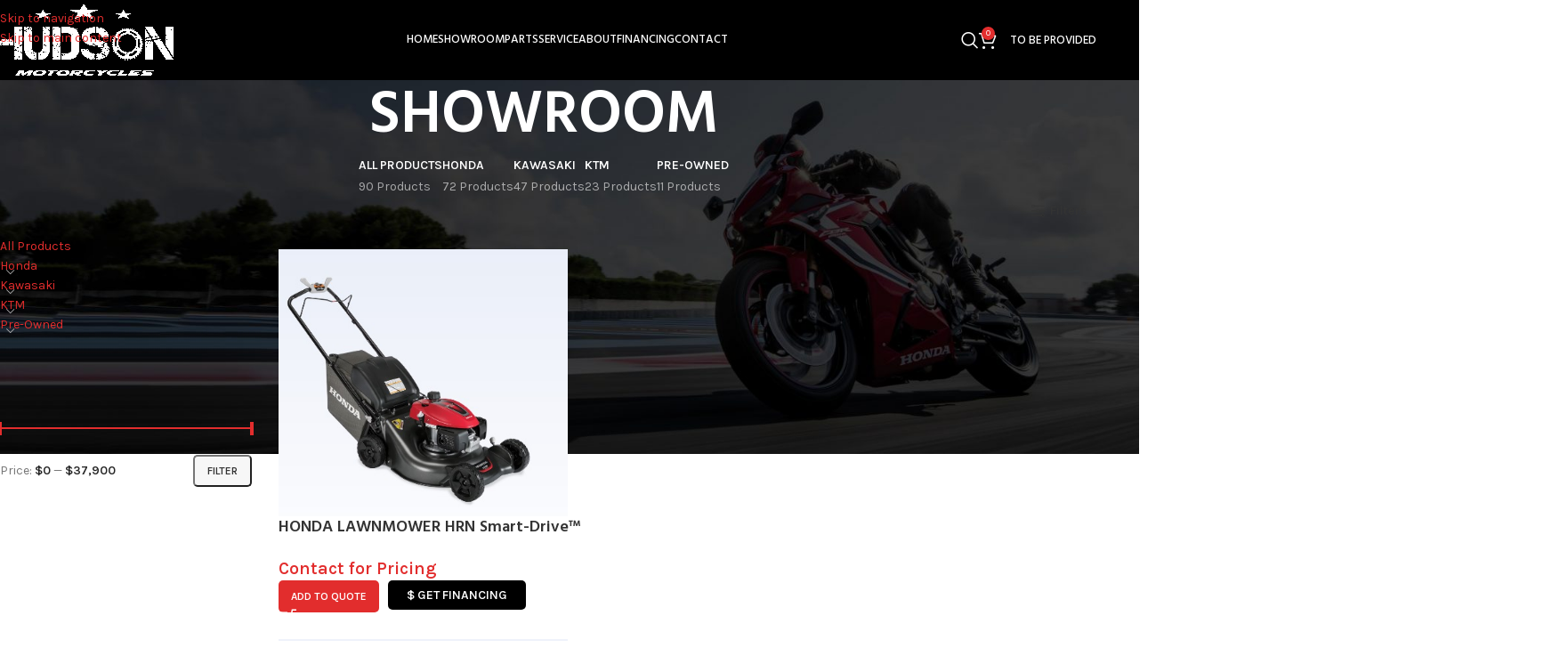

--- FILE ---
content_type: text/html; charset=UTF-8
request_url: https://hudsonmotorcycles.com/shop/page/2/?orderby=price
body_size: 27695
content:
<!DOCTYPE html>
<html lang="en-CA">
<head>
	<meta charset="UTF-8">
	<link rel="profile" href="http://gmpg.org/xfn/11">
	<link rel="pingback" href="https://hudsonmotorcycles.com/xmlrpc.php">

	<title>Showroom &#8211; Page 2 &#8211; Hudson Motorcycles</title>
<meta name='robots' content='max-image-preview:large' />
<link rel='dns-prefetch' href='//www.google.com' />
<link rel='dns-prefetch' href='//fonts.googleapis.com' />
<link rel="alternate" type="application/rss+xml" title="Hudson Motorcycles &raquo; Feed" href="https://hudsonmotorcycles.com/feed/" />
<link rel="alternate" type="application/rss+xml" title="Hudson Motorcycles &raquo; Comments Feed" href="https://hudsonmotorcycles.com/comments/feed/" />
<link rel="alternate" type="application/rss+xml" title="Hudson Motorcycles &raquo; Products Feed" href="https://hudsonmotorcycles.com/shop/feed/" />
<style id='wp-img-auto-sizes-contain-inline-css' type='text/css'>
img:is([sizes=auto i],[sizes^="auto," i]){contain-intrinsic-size:3000px 1500px}
/*# sourceURL=wp-img-auto-sizes-contain-inline-css */
</style>
<style id='woocommerce-inline-inline-css' type='text/css'>
.woocommerce form .form-row .required { visibility: visible; }
/*# sourceURL=woocommerce-inline-inline-css */
</style>
<link rel='stylesheet' id='jquery-fixedheadertable-style-css' href='https://hudsonmotorcycles.com/wp-content/plugins/yith-woocommerce-compare/assets/css/jquery.dataTables.css?ver=1.10.18' type='text/css' media='all' />
<link rel='stylesheet' id='yith_woocompare_page-css' href='https://hudsonmotorcycles.com/wp-content/plugins/yith-woocommerce-compare/assets/css/compare.css?ver=3.7.0' type='text/css' media='all' />
<link rel='stylesheet' id='yith-woocompare-widget-css' href='https://hudsonmotorcycles.com/wp-content/plugins/yith-woocommerce-compare/assets/css/widget.css?ver=3.7.0' type='text/css' media='all' />
<link rel='stylesheet' id='wd-widget-price-filter-css' href='https://hudsonmotorcycles.com/wp-content/themes/woodmart/css/parts/woo-widget-price-filter.min.css?ver=8.3.9' type='text/css' media='all' />
<link rel='stylesheet' id='wd-widget-woo-other-css' href='https://hudsonmotorcycles.com/wp-content/themes/woodmart/css/parts/woo-widget-other.min.css?ver=8.3.9' type='text/css' media='all' />
<link rel='stylesheet' id='js_composer_front-css' href='https://hudsonmotorcycles.com/wp-content/plugins/js_composer/assets/css/js_composer.min.css?ver=8.7.2' type='text/css' media='all' />
<link rel='stylesheet' id='wd-style-base-css' href='https://hudsonmotorcycles.com/wp-content/themes/woodmart/css/parts/base.min.css?ver=8.3.9' type='text/css' media='all' />
<link rel='stylesheet' id='wd-helpers-wpb-elem-css' href='https://hudsonmotorcycles.com/wp-content/themes/woodmart/css/parts/helpers-wpb-elem.min.css?ver=8.3.9' type='text/css' media='all' />
<link rel='stylesheet' id='wd-revolution-slider-css' href='https://hudsonmotorcycles.com/wp-content/themes/woodmart/css/parts/int-rev-slider.min.css?ver=8.3.9' type='text/css' media='all' />
<link rel='stylesheet' id='wd-woo-yith-compare-css' href='https://hudsonmotorcycles.com/wp-content/themes/woodmart/css/parts/int-woo-yith-compare.min.css?ver=8.3.9' type='text/css' media='all' />
<link rel='stylesheet' id='wd-colorbox-popup-css' href='https://hudsonmotorcycles.com/wp-content/themes/woodmart/css/parts/woo-lib-colorbox-popup.min.css?ver=8.3.9' type='text/css' media='all' />
<link rel='stylesheet' id='wd-wpbakery-base-css' href='https://hudsonmotorcycles.com/wp-content/themes/woodmart/css/parts/int-wpb-base.min.css?ver=8.3.9' type='text/css' media='all' />
<link rel='stylesheet' id='wd-wpbakery-base-deprecated-css' href='https://hudsonmotorcycles.com/wp-content/themes/woodmart/css/parts/int-wpb-base-deprecated.min.css?ver=8.3.9' type='text/css' media='all' />
<link rel='stylesheet' id='wd-int-wordfence-css' href='https://hudsonmotorcycles.com/wp-content/themes/woodmart/css/parts/int-wordfence.min.css?ver=8.3.9' type='text/css' media='all' />
<link rel='stylesheet' id='wd-woocommerce-base-css' href='https://hudsonmotorcycles.com/wp-content/themes/woodmart/css/parts/woocommerce-base.min.css?ver=8.3.9' type='text/css' media='all' />
<link rel='stylesheet' id='wd-mod-star-rating-css' href='https://hudsonmotorcycles.com/wp-content/themes/woodmart/css/parts/mod-star-rating.min.css?ver=8.3.9' type='text/css' media='all' />
<link rel='stylesheet' id='wd-woocommerce-block-notices-css' href='https://hudsonmotorcycles.com/wp-content/themes/woodmart/css/parts/woo-mod-block-notices.min.css?ver=8.3.9' type='text/css' media='all' />
<link rel='stylesheet' id='wd-widget-active-filters-css' href='https://hudsonmotorcycles.com/wp-content/themes/woodmart/css/parts/woo-widget-active-filters.min.css?ver=8.3.9' type='text/css' media='all' />
<link rel='stylesheet' id='wd-woo-shop-predefined-css' href='https://hudsonmotorcycles.com/wp-content/themes/woodmart/css/parts/woo-shop-predefined.min.css?ver=8.3.9' type='text/css' media='all' />
<link rel='stylesheet' id='wd-shop-title-categories-css' href='https://hudsonmotorcycles.com/wp-content/themes/woodmart/css/parts/woo-categories-loop-nav.min.css?ver=8.3.9' type='text/css' media='all' />
<link rel='stylesheet' id='wd-woo-categories-loop-nav-mobile-accordion-css' href='https://hudsonmotorcycles.com/wp-content/themes/woodmart/css/parts/woo-categories-loop-nav-mobile-accordion.min.css?ver=8.3.9' type='text/css' media='all' />
<link rel='stylesheet' id='wd-woo-shop-el-products-per-page-css' href='https://hudsonmotorcycles.com/wp-content/themes/woodmart/css/parts/woo-shop-el-products-per-page.min.css?ver=8.3.9' type='text/css' media='all' />
<link rel='stylesheet' id='wd-woo-shop-page-title-css' href='https://hudsonmotorcycles.com/wp-content/themes/woodmart/css/parts/woo-shop-page-title.min.css?ver=8.3.9' type='text/css' media='all' />
<link rel='stylesheet' id='wd-woo-mod-shop-loop-head-css' href='https://hudsonmotorcycles.com/wp-content/themes/woodmart/css/parts/woo-mod-shop-loop-head.min.css?ver=8.3.9' type='text/css' media='all' />
<link rel='stylesheet' id='wd-woo-shop-el-products-view-css' href='https://hudsonmotorcycles.com/wp-content/themes/woodmart/css/parts/woo-shop-el-products-view.min.css?ver=8.3.9' type='text/css' media='all' />
<link rel='stylesheet' id='child-style-css' href='https://hudsonmotorcycles.com/wp-content/themes/woodmart-child/style.css?ver=8.3.9' type='text/css' media='all' />
<link rel='stylesheet' id='wd-header-base-css' href='https://hudsonmotorcycles.com/wp-content/themes/woodmart/css/parts/header-base.min.css?ver=8.3.9' type='text/css' media='all' />
<link rel='stylesheet' id='wd-mod-tools-css' href='https://hudsonmotorcycles.com/wp-content/themes/woodmart/css/parts/mod-tools.min.css?ver=8.3.9' type='text/css' media='all' />
<link rel='stylesheet' id='wd-el-menu-css' href='https://hudsonmotorcycles.com/wp-content/themes/woodmart/css/parts/el-menu.min.css?ver=8.3.9' type='text/css' media='all' />
<link rel='stylesheet' id='wd-el-menu-wpb-elem-css' href='https://hudsonmotorcycles.com/wp-content/themes/woodmart/css/parts/el-menu-wpb-elem.min.css?ver=8.3.9' type='text/css' media='all' />
<link rel='stylesheet' id='wd-mod-nav-vertical-css' href='https://hudsonmotorcycles.com/wp-content/themes/woodmart/css/parts/mod-nav-vertical.min.css?ver=8.3.9' type='text/css' media='all' />
<link rel='stylesheet' id='wd-mod-nav-vertical-design-default-css' href='https://hudsonmotorcycles.com/wp-content/themes/woodmart/css/parts/mod-nav-vertical-design-default.min.css?ver=8.3.9' type='text/css' media='all' />
<link rel='stylesheet' id='wd-product-loop-css' href='https://hudsonmotorcycles.com/wp-content/themes/woodmart/css/parts/woo-product-loop.min.css?ver=8.3.9' type='text/css' media='all' />
<link rel='stylesheet' id='wd-product-loop-quick-css' href='https://hudsonmotorcycles.com/wp-content/themes/woodmart/css/parts/woo-product-loop-quick.min.css?ver=8.3.9' type='text/css' media='all' />
<link rel='stylesheet' id='wd-woo-mod-add-btn-replace-css' href='https://hudsonmotorcycles.com/wp-content/themes/woodmart/css/parts/woo-mod-add-btn-replace.min.css?ver=8.3.9' type='text/css' media='all' />
<link rel='stylesheet' id='wd-swiper-css' href='https://hudsonmotorcycles.com/wp-content/themes/woodmart/css/parts/lib-swiper.min.css?ver=8.3.9' type='text/css' media='all' />
<link rel='stylesheet' id='wd-woo-mod-product-labels-css' href='https://hudsonmotorcycles.com/wp-content/themes/woodmart/css/parts/woo-mod-product-labels.min.css?ver=8.3.9' type='text/css' media='all' />
<link rel='stylesheet' id='wd-woo-mod-product-labels-round-css' href='https://hudsonmotorcycles.com/wp-content/themes/woodmart/css/parts/woo-mod-product-labels-round.min.css?ver=8.3.9' type='text/css' media='all' />
<link rel='stylesheet' id='wd-swiper-arrows-css' href='https://hudsonmotorcycles.com/wp-content/themes/woodmart/css/parts/lib-swiper-arrows.min.css?ver=8.3.9' type='text/css' media='all' />
<link rel='stylesheet' id='wd-swiper-pagin-css' href='https://hudsonmotorcycles.com/wp-content/themes/woodmart/css/parts/lib-swiper-pagin.min.css?ver=8.3.9' type='text/css' media='all' />
<link rel='stylesheet' id='wd-button-css' href='https://hudsonmotorcycles.com/wp-content/themes/woodmart/css/parts/el-button.min.css?ver=8.3.9' type='text/css' media='all' />
<link rel='stylesheet' id='wd-header-search-css' href='https://hudsonmotorcycles.com/wp-content/themes/woodmart/css/parts/header-el-search.min.css?ver=8.3.9' type='text/css' media='all' />
<link rel='stylesheet' id='wd-header-cart-side-css' href='https://hudsonmotorcycles.com/wp-content/themes/woodmart/css/parts/header-el-cart-side.min.css?ver=8.3.9' type='text/css' media='all' />
<link rel='stylesheet' id='wd-header-cart-css' href='https://hudsonmotorcycles.com/wp-content/themes/woodmart/css/parts/header-el-cart.min.css?ver=8.3.9' type='text/css' media='all' />
<link rel='stylesheet' id='wd-widget-shopping-cart-css' href='https://hudsonmotorcycles.com/wp-content/themes/woodmart/css/parts/woo-widget-shopping-cart.min.css?ver=8.3.9' type='text/css' media='all' />
<link rel='stylesheet' id='wd-widget-product-list-css' href='https://hudsonmotorcycles.com/wp-content/themes/woodmart/css/parts/woo-widget-product-list.min.css?ver=8.3.9' type='text/css' media='all' />
<link rel='stylesheet' id='wd-header-mobile-nav-dropdown-css' href='https://hudsonmotorcycles.com/wp-content/themes/woodmart/css/parts/header-el-mobile-nav-dropdown.min.css?ver=8.3.9' type='text/css' media='all' />
<link rel='stylesheet' id='wd-page-title-css' href='https://hudsonmotorcycles.com/wp-content/themes/woodmart/css/parts/page-title.min.css?ver=8.3.9' type='text/css' media='all' />
<link rel='stylesheet' id='wd-off-canvas-sidebar-css' href='https://hudsonmotorcycles.com/wp-content/themes/woodmart/css/parts/opt-off-canvas-sidebar.min.css?ver=8.3.9' type='text/css' media='all' />
<link rel='stylesheet' id='wd-widget-layered-nav-stock-status-css' href='https://hudsonmotorcycles.com/wp-content/themes/woodmart/css/parts/woo-widget-layered-nav-stock-status.min.css?ver=8.3.9' type='text/css' media='all' />
<link rel='stylesheet' id='wd-widget-product-cat-css' href='https://hudsonmotorcycles.com/wp-content/themes/woodmart/css/parts/woo-widget-product-cat.min.css?ver=8.3.9' type='text/css' media='all' />
<link rel='stylesheet' id='wd-widget-slider-price-filter-css' href='https://hudsonmotorcycles.com/wp-content/themes/woodmart/css/parts/woo-widget-slider-price-filter.min.css?ver=8.3.9' type='text/css' media='all' />
<link rel='stylesheet' id='wd-shop-filter-area-css' href='https://hudsonmotorcycles.com/wp-content/themes/woodmart/css/parts/woo-shop-el-filters-area.min.css?ver=8.3.9' type='text/css' media='all' />
<link rel='stylesheet' id='wd-woo-shop-el-order-by-css' href='https://hudsonmotorcycles.com/wp-content/themes/woodmart/css/parts/woo-shop-el-order-by.min.css?ver=8.3.9' type='text/css' media='all' />
<link rel='stylesheet' id='wd-woo-shop-el-active-filters-css' href='https://hudsonmotorcycles.com/wp-content/themes/woodmart/css/parts/woo-shop-el-active-filters.min.css?ver=8.3.9' type='text/css' media='all' />
<link rel='stylesheet' id='wd-product-loop-list-css' href='https://hudsonmotorcycles.com/wp-content/themes/woodmart/css/parts/woo-product-loop-list.min.css?ver=8.3.9' type='text/css' media='all' />
<link rel='stylesheet' id='wd-categories-loop-default-css' href='https://hudsonmotorcycles.com/wp-content/themes/woodmart/css/parts/woo-categories-loop-default-old.min.css?ver=8.3.9' type='text/css' media='all' />
<link rel='stylesheet' id='wd-woo-categories-loop-css' href='https://hudsonmotorcycles.com/wp-content/themes/woodmart/css/parts/woo-categories-loop.min.css?ver=8.3.9' type='text/css' media='all' />
<link rel='stylesheet' id='wd-categories-loop-css' href='https://hudsonmotorcycles.com/wp-content/themes/woodmart/css/parts/woo-categories-loop-old.min.css?ver=8.3.9' type='text/css' media='all' />
<link rel='stylesheet' id='wd-sticky-loader-css' href='https://hudsonmotorcycles.com/wp-content/themes/woodmart/css/parts/mod-sticky-loader.min.css?ver=8.3.9' type='text/css' media='all' />
<link rel='stylesheet' id='wd-footer-base-css' href='https://hudsonmotorcycles.com/wp-content/themes/woodmart/css/parts/footer-base.min.css?ver=8.3.9' type='text/css' media='all' />
<link rel='stylesheet' id='wd-scroll-top-css' href='https://hudsonmotorcycles.com/wp-content/themes/woodmart/css/parts/opt-scrolltotop.min.css?ver=8.3.9' type='text/css' media='all' />
<link rel='stylesheet' id='wd-header-search-fullscreen-css' href='https://hudsonmotorcycles.com/wp-content/themes/woodmart/css/parts/header-el-search-fullscreen-general.min.css?ver=8.3.9' type='text/css' media='all' />
<link rel='stylesheet' id='wd-header-search-fullscreen-1-css' href='https://hudsonmotorcycles.com/wp-content/themes/woodmart/css/parts/header-el-search-fullscreen-1.min.css?ver=8.3.9' type='text/css' media='all' />
<link rel='stylesheet' id='wd-wd-search-form-css' href='https://hudsonmotorcycles.com/wp-content/themes/woodmart/css/parts/wd-search-form.min.css?ver=8.3.9' type='text/css' media='all' />
<link rel='stylesheet' id='wd-wd-search-results-css' href='https://hudsonmotorcycles.com/wp-content/themes/woodmart/css/parts/wd-search-results.min.css?ver=8.3.9' type='text/css' media='all' />
<link rel='stylesheet' id='wd-wd-search-dropdown-css' href='https://hudsonmotorcycles.com/wp-content/themes/woodmart/css/parts/wd-search-dropdown.min.css?ver=8.3.9' type='text/css' media='all' />
<link rel='stylesheet' id='wd-shop-off-canvas-sidebar-css' href='https://hudsonmotorcycles.com/wp-content/themes/woodmart/css/parts/opt-shop-off-canvas-sidebar.min.css?ver=8.3.9' type='text/css' media='all' />
<link rel='stylesheet' id='xts-style-theme_settings_default-css' href='https://hudsonmotorcycles.com/wp-content/uploads/2026/01/xts-theme_settings_default-1768587108.css?ver=8.3.9' type='text/css' media='all' />
<link rel='stylesheet' id='xts-google-fonts-css' href='https://fonts.googleapis.com/css?family=Karla%3A400%2C600%7CHind%3A400%2C600%2C500%7CLato%3A400%2C700&#038;ver=8.3.9' type='text/css' media='all' />
<script type="text/javascript" src="https://hudsonmotorcycles.com/wp-includes/js/jquery/jquery.min.js?ver=3.7.1" id="jquery-core-js"></script>
<script type="text/javascript" src="https://hudsonmotorcycles.com/wp-includes/js/jquery/jquery-migrate.min.js?ver=3.4.1" id="jquery-migrate-js"></script>
<script type="text/javascript" src="https://hudsonmotorcycles.com/wp-content/plugins/recaptcha-woo/js/rcfwc.js?ver=1.0" id="rcfwc-js-js" defer="defer" data-wp-strategy="defer"></script>
<script type="text/javascript" src="https://www.google.com/recaptcha/api.js?hl=en_CA" id="recaptcha-js" defer="defer" data-wp-strategy="defer"></script>
<script type="text/javascript" src="//hudsonmotorcycles.com/wp-content/plugins/revslider/sr6/assets/js/rbtools.min.js?ver=6.7.40" async id="tp-tools-js"></script>
<script type="text/javascript" src="//hudsonmotorcycles.com/wp-content/plugins/revslider/sr6/assets/js/rs6.min.js?ver=6.7.40" async id="revmin-js"></script>
<script type="text/javascript" src="https://hudsonmotorcycles.com/wp-content/plugins/woocommerce/assets/js/jquery-blockui/jquery.blockUI.min.js?ver=2.7.0-wc.10.4.3" id="wc-jquery-blockui-js" data-wp-strategy="defer"></script>
<script type="text/javascript" id="wc-add-to-cart-js-extra">
/* <![CDATA[ */
var wc_add_to_cart_params = {"ajax_url":"/wp-admin/admin-ajax.php","wc_ajax_url":"/?wc-ajax=%%endpoint%%","i18n_view_cart":"View cart","cart_url":"https://hudsonmotorcycles.com/quote-cart/","is_cart":"","cart_redirect_after_add":"no"};
//# sourceURL=wc-add-to-cart-js-extra
/* ]]> */
</script>
<script type="text/javascript" src="https://hudsonmotorcycles.com/wp-content/plugins/woocommerce/assets/js/frontend/add-to-cart.min.js?ver=10.4.3" id="wc-add-to-cart-js" data-wp-strategy="defer"></script>
<script type="text/javascript" src="https://hudsonmotorcycles.com/wp-content/plugins/woocommerce/assets/js/js-cookie/js.cookie.min.js?ver=2.1.4-wc.10.4.3" id="wc-js-cookie-js" defer="defer" data-wp-strategy="defer"></script>
<script type="text/javascript" id="woocommerce-js-extra">
/* <![CDATA[ */
var woocommerce_params = {"ajax_url":"/wp-admin/admin-ajax.php","wc_ajax_url":"/?wc-ajax=%%endpoint%%","i18n_password_show":"Show password","i18n_password_hide":"Hide password"};
//# sourceURL=woocommerce-js-extra
/* ]]> */
</script>
<script type="text/javascript" src="https://hudsonmotorcycles.com/wp-content/plugins/woocommerce/assets/js/frontend/woocommerce.min.js?ver=10.4.3" id="woocommerce-js" defer="defer" data-wp-strategy="defer"></script>
<script type="text/javascript" src="https://hudsonmotorcycles.com/wp-content/plugins/js_composer/assets/js/vendors/woocommerce-add-to-cart.js?ver=8.7.2" id="vc_woocommerce-add-to-cart-js-js"></script>
<script type="text/javascript" src="https://hudsonmotorcycles.com/wp-content/themes/woodmart/js/libs/device.min.js?ver=8.3.9" id="wd-device-library-js"></script>
<script type="text/javascript" src="https://hudsonmotorcycles.com/wp-content/themes/woodmart/js/scripts/global/scrollBar.min.js?ver=8.3.9" id="wd-scrollbar-js"></script>
<script></script><link rel="https://api.w.org/" href="https://hudsonmotorcycles.com/wp-json/" /><link rel="EditURI" type="application/rsd+xml" title="RSD" href="https://hudsonmotorcycles.com/xmlrpc.php?rsd" />
<meta name="generator" content="WordPress 6.9" />
<meta name="generator" content="WooCommerce 10.4.3" />
<meta name="theme-color" content="#e22d2d">					<meta name="viewport" content="width=device-width, initial-scale=1.0, maximum-scale=1.0, user-scalable=no">
										<noscript><style>.woocommerce-product-gallery{ opacity: 1 !important; }</style></noscript>
	<meta name="generator" content="Powered by WPBakery Page Builder - drag and drop page builder for WordPress."/>
<meta name="generator" content="Powered by Slider Revolution 6.7.40 - responsive, Mobile-Friendly Slider Plugin for WordPress with comfortable drag and drop interface." />
<link rel="icon" href="https://hudsonmotorcycles.com/wp-content/uploads/2021/01/favicon.ico" sizes="32x32" />
<link rel="icon" href="https://hudsonmotorcycles.com/wp-content/uploads/2021/01/favicon.ico" sizes="192x192" />
<link rel="apple-touch-icon" href="https://hudsonmotorcycles.com/wp-content/uploads/2021/01/favicon.ico" />
<meta name="msapplication-TileImage" content="https://hudsonmotorcycles.com/wp-content/uploads/2021/01/favicon.ico" />
<script>function setREVStartSize(e){
			//window.requestAnimationFrame(function() {
				window.RSIW = window.RSIW===undefined ? window.innerWidth : window.RSIW;
				window.RSIH = window.RSIH===undefined ? window.innerHeight : window.RSIH;
				try {
					var pw = document.getElementById(e.c).parentNode.offsetWidth,
						newh;
					pw = pw===0 || isNaN(pw) || (e.l=="fullwidth" || e.layout=="fullwidth") ? window.RSIW : pw;
					e.tabw = e.tabw===undefined ? 0 : parseInt(e.tabw);
					e.thumbw = e.thumbw===undefined ? 0 : parseInt(e.thumbw);
					e.tabh = e.tabh===undefined ? 0 : parseInt(e.tabh);
					e.thumbh = e.thumbh===undefined ? 0 : parseInt(e.thumbh);
					e.tabhide = e.tabhide===undefined ? 0 : parseInt(e.tabhide);
					e.thumbhide = e.thumbhide===undefined ? 0 : parseInt(e.thumbhide);
					e.mh = e.mh===undefined || e.mh=="" || e.mh==="auto" ? 0 : parseInt(e.mh,0);
					if(e.layout==="fullscreen" || e.l==="fullscreen")
						newh = Math.max(e.mh,window.RSIH);
					else{
						e.gw = Array.isArray(e.gw) ? e.gw : [e.gw];
						for (var i in e.rl) if (e.gw[i]===undefined || e.gw[i]===0) e.gw[i] = e.gw[i-1];
						e.gh = e.el===undefined || e.el==="" || (Array.isArray(e.el) && e.el.length==0)? e.gh : e.el;
						e.gh = Array.isArray(e.gh) ? e.gh : [e.gh];
						for (var i in e.rl) if (e.gh[i]===undefined || e.gh[i]===0) e.gh[i] = e.gh[i-1];
											
						var nl = new Array(e.rl.length),
							ix = 0,
							sl;
						e.tabw = e.tabhide>=pw ? 0 : e.tabw;
						e.thumbw = e.thumbhide>=pw ? 0 : e.thumbw;
						e.tabh = e.tabhide>=pw ? 0 : e.tabh;
						e.thumbh = e.thumbhide>=pw ? 0 : e.thumbh;
						for (var i in e.rl) nl[i] = e.rl[i]<window.RSIW ? 0 : e.rl[i];
						sl = nl[0];
						for (var i in nl) if (sl>nl[i] && nl[i]>0) { sl = nl[i]; ix=i;}
						var m = pw>(e.gw[ix]+e.tabw+e.thumbw) ? 1 : (pw-(e.tabw+e.thumbw)) / (e.gw[ix]);
						newh =  (e.gh[ix] * m) + (e.tabh + e.thumbh);
					}
					var el = document.getElementById(e.c);
					if (el!==null && el) el.style.height = newh+"px";
					el = document.getElementById(e.c+"_wrapper");
					if (el!==null && el) {
						el.style.height = newh+"px";
						el.style.display = "block";
					}
				} catch(e){
					console.log("Failure at Presize of Slider:" + e)
				}
			//});
		  };</script>
		<style type="text/css" id="wp-custom-css">
			/****HOME*****/
.copyrights-wrapper p{display:inline-block;}
.scrollToTop{margin-right:80px; margin-bottom:8px;}

.woodmart-slide{
	min-height: 350px !important;}

/***PAGE TITLES***/
.entry-title{text-transform:uppercase;}

/***MEGA MENU***/

.showroom-dropdown .sub-menu-dropdown{background-image: url("https://hudsonmotorcycles.com/wp-content/uploads/2021/01/dark-concrete-texture-background-dark.png"); background-repeat:no-repeat; background-size: cover;}

.sub-menu-dropdown{padding-top:0px !important;}


.showroom-mega-menu .menu{background-color:#0008 !important;}

.showroom-mega-menu .vertical-navigation li a{color:#e22d2d!important; text-transform:uppercase; font-size: 18px; padding:30px 100px ; font-weight:800; }

.showroom-mega-menu .vertical-navigation li a:hover{color:#fff !important; background-color:#e22d2d !important; }


/****SHOP***/ 
.button.checkout.wc-forward{width:100% !important; border-radius:5px !important;}
.cart-widget-side .buttons{width:100% !important; text-align:center; border-radius:5px;} 


.additional_information_tab{display:none !important;}

.single_add_to_cart_button{border-radius:0px;}
.product-grid-item .product-image-link img {width: 325px;
  height: 300px;
	object-fit: cover;}

.woodmart-wishlist-btn{display:none !important;}

.woodmart-add-btn.wd-add-btn-replace{display:inline-block;}

.price{font-weight:600;}

.product-image-summary .woodmart-product-brands {
    min-width: 120px;
}

.header-shop-button{margin-top:10px;}

.woocommerce-mini-cart__buttons .checkout{display:none;}

.order-total{display:none;}

.woocommerce-cart .page-title-default{display:none;}

.woocommerce-checkout .page-title-default{display:none;}

.woodmart-cart-totals.wd-tools-text{display:none;}

.cart-widget-side .widget-title{display:none!important;}

.tabs-design-default .products-tabs-title .tab-label:after {
    background-color: #e22d2d !important;
}

/***FINANCING BUTTON***/

			/**SHOP PAGE**/
.product-list-buttons {width:100% !important; display:block;}

.wd-add-btn .wd-add-btn-replace{width:100% !important;}

.add_to_cart_button{display:inline-block !important;}

.custom-finance-buttons{display:inline-block !important; width:50%; }

.financing-button-shop{display:inline-block; display:inline-block; background-color:#000; padding:7px 15px; vertical-align:baseline !important; border-radius:5px; width:155px !important; margin-left:10px; }


.financing-button-span{color:#FFF; text-align:center; text-transform:uppercase; font-weight:600; }

@media screen and (max-width:1200px){
	
	
.wood-woo-buttons{display:inline-block; width:45% !important; margin-bottom:5px;}
	
.product-list-item .add-to-cart-loop span{padding: 10px 30px;}	

.custom-finance-buttons{display:inline-block; width:50%;}

	
}


@media screen and (max-width:1100px){
	
	
.wood-woo-buttons{display:inline-block; width:100% !important; margin-bottom:5px;}
	
	.wood-woo-buttons span{padding:10px 30px !important;}
	
.custom-finance-buttons{display:inline-block; width:100%;}

	
	
.archive .wood-woo-buttons{display:inline-block; width:35% !important; margin-bottom:5px;}
	
	
.archive .custom-finance-buttons{display:inline-block; width:50% !important;}
	
	

		
	
}


@media screen and (max-width:980px){
	.featured-products-landing	{width:100%;}
	
.wood-woo-buttons{display:inline-block;  margin-bottom:5px; }
	

.financing-button-shop{padding:7px 15px !important; margin-top:3px;}

.product-list-buttons{margin-top:15px;}
	
}


			/**PRODUCT PAGE**/

.financing-button{background-color:#000; color:#FFF; text-align:center; max-width:170px; display:inline-block; text-transform:uppercase; font-weight:600; padding: 10px 20px; vertical-align:top;}



@media screen and (max-width:768px){
	
.wood-woo-buttons{display:inline-block; width:100%; text-align:center; margin:0 auto;}

.custom-finance-buttons{display:inline-block; width:100%; text-align:center; margin:0 auto;}

.financing-button-shop{padding:17px 20px;}

.product-grid-item{
	padding-bottom:30px;
		border-bottom: 1px solid;
    border-bottom-color: rgba(129,129,129,0.2);
}
	

.archive .wood-woo-buttons{display:inline-block; width:100% !important; margin-bottom:5px;}
	
	
.archive .custom-finance-buttons{display:inline-block; width:100% !important;}
		
.product-grid-item .product-image-link img {
    width: 100%;
    height: 100%;
    object-fit: cover;
}
	
	
}


/***LANDING PAGES****/

.brand-category-page h3{color:#fff!important; background-color: #1d1d1db8; padding:0px 20px;}


.brand-category-page .more-products{color:#fff!important;}

.kawasaki-products .woodmart-add-btn a{background-color:#6cbe45;}

.kawasaki-products .price .amount{color:#6cbe45;}

.kawasaki-products .featured .product-label{background-color:#6cbe45;}

/***FOOTER***/
@media screen and (max-width:600px){
	#woodmart-instagram-9{display:none;}
	
	
}

		</style>
		<style>
		
		</style><noscript><style> .wpb_animate_when_almost_visible { opacity: 1; }</style></noscript>			<style id="wd-style-header_386875-css" data-type="wd-style-header_386875">
				:root{
	--wd-top-bar-h: .00001px;
	--wd-top-bar-sm-h: .00001px;
	--wd-top-bar-sticky-h: .00001px;
	--wd-top-bar-brd-w: .00001px;

	--wd-header-general-h: 90px;
	--wd-header-general-sm-h: 60px;
	--wd-header-general-sticky-h: 60px;
	--wd-header-general-brd-w: .00001px;

	--wd-header-bottom-h: .00001px;
	--wd-header-bottom-sm-h: .00001px;
	--wd-header-bottom-sticky-h: .00001px;
	--wd-header-bottom-brd-w: .00001px;

	--wd-header-clone-h: .00001px;

	--wd-header-brd-w: calc(var(--wd-top-bar-brd-w) + var(--wd-header-general-brd-w) + var(--wd-header-bottom-brd-w));
	--wd-header-h: calc(var(--wd-top-bar-h) + var(--wd-header-general-h) + var(--wd-header-bottom-h) + var(--wd-header-brd-w));
	--wd-header-sticky-h: calc(var(--wd-top-bar-sticky-h) + var(--wd-header-general-sticky-h) + var(--wd-header-bottom-sticky-h) + var(--wd-header-clone-h) + var(--wd-header-brd-w));
	--wd-header-sm-h: calc(var(--wd-top-bar-sm-h) + var(--wd-header-general-sm-h) + var(--wd-header-bottom-sm-h) + var(--wd-header-brd-w));
}


.whb-sticked .whb-general-header .wd-dropdown:not(.sub-sub-menu) {
	margin-top: 9px;
}

.whb-sticked .whb-general-header .wd-dropdown:not(.sub-sub-menu):after {
	height: 20px;
}






		
.whb-9x1ytaxq7aphtb3npidp form.searchform {
	--wd-form-height: 46px;
}.whb-general-header-inner { border-color: rgba(232, 232, 232, 1);border-bottom-width: 0px;border-bottom-style: solid; }
.whb-general-header {
	background-color: rgba(0, 0, 0, 1);
}

.whb-header-bottom {
	border-bottom-width: 0px;border-bottom-style: solid;
}
			</style>
			<!-- Google Tag Manager -->
<script>(function(w,d,s,l,i){w[l]=w[l]||[];w[l].push({'gtm.start':
new Date().getTime(),event:'gtm.js'});var f=d.getElementsByTagName(s)[0],
j=d.createElement(s),dl=l!='dataLayer'?'&l='+l:'';j.async=true;j.src=
'https://www.googletagmanager.com/gtm.js?id='+i+dl;f.parentNode.insertBefore(j,f);
})(window,document,'script','dataLayer','GTM-K75VH65');</script>
<!-- End Google Tag Manager -->	
<!-- Global site tag (gtag.js) - Google Analytics -->
<script async src="https://www.googletagmanager.com/gtag/js?id=G-R322K7L92V"></script>
<script>
  window.dataLayer = window.dataLayer || [];
  function gtag(){dataLayer.push(arguments);}
  gtag('js', new Date());

  gtag('config', 'G-R322K7L92V');
</script>
	<!-- Global site tag (gtag.js) - Google Analytics -->
<script async src="https://www.googletagmanager.com/gtag/js?id=UA-114107463-1"></script>
<script>
 window.dataLayer = window.dataLayer || [];
 function gtag(){dataLayer.push(arguments);}
 gtag('js', new Date());

 gtag('config', 'UA-114107463-1');
</script>
<!-- Blackburn Retargeting Code -->	
<script>
  (function(i,s,o,g,r,a,m){i['GoogleAnalyticsObject']=r;i[r]=i[r]||function(){
  (i[r].q=i[r].q||[]).push(arguments)},i[r].l=1*new Date();a=s.createElement(o),
  m=s.getElementsByTagName(o)[0];a.async=1;a.src=g;m.parentNode.insertBefore(a,m)
  })(window,document,'script','https://www.google-analytics.com/analytics.js','ga');

  ga('create', 'UA-118252422-45', 'auto');
  ga('send', 'pageview');

</script>
<script>(function(d){var s = d.createElement("script");s.setAttribute("data-account", "M9jOSBctvt");s.setAttribute("src", "https://cdn.userway.org/widget.js");(d.body || d.head).appendChild(s);})(document)</script><noscript>Please ensure Javascript is enabled for purposes of <a href="WCAG 2.1 & ADA Compliance">website accessibility</a></noscript>
	
<style id='global-styles-inline-css' type='text/css'>
:root{--wp--preset--aspect-ratio--square: 1;--wp--preset--aspect-ratio--4-3: 4/3;--wp--preset--aspect-ratio--3-4: 3/4;--wp--preset--aspect-ratio--3-2: 3/2;--wp--preset--aspect-ratio--2-3: 2/3;--wp--preset--aspect-ratio--16-9: 16/9;--wp--preset--aspect-ratio--9-16: 9/16;--wp--preset--color--black: #000000;--wp--preset--color--cyan-bluish-gray: #abb8c3;--wp--preset--color--white: #ffffff;--wp--preset--color--pale-pink: #f78da7;--wp--preset--color--vivid-red: #cf2e2e;--wp--preset--color--luminous-vivid-orange: #ff6900;--wp--preset--color--luminous-vivid-amber: #fcb900;--wp--preset--color--light-green-cyan: #7bdcb5;--wp--preset--color--vivid-green-cyan: #00d084;--wp--preset--color--pale-cyan-blue: #8ed1fc;--wp--preset--color--vivid-cyan-blue: #0693e3;--wp--preset--color--vivid-purple: #9b51e0;--wp--preset--gradient--vivid-cyan-blue-to-vivid-purple: linear-gradient(135deg,rgb(6,147,227) 0%,rgb(155,81,224) 100%);--wp--preset--gradient--light-green-cyan-to-vivid-green-cyan: linear-gradient(135deg,rgb(122,220,180) 0%,rgb(0,208,130) 100%);--wp--preset--gradient--luminous-vivid-amber-to-luminous-vivid-orange: linear-gradient(135deg,rgb(252,185,0) 0%,rgb(255,105,0) 100%);--wp--preset--gradient--luminous-vivid-orange-to-vivid-red: linear-gradient(135deg,rgb(255,105,0) 0%,rgb(207,46,46) 100%);--wp--preset--gradient--very-light-gray-to-cyan-bluish-gray: linear-gradient(135deg,rgb(238,238,238) 0%,rgb(169,184,195) 100%);--wp--preset--gradient--cool-to-warm-spectrum: linear-gradient(135deg,rgb(74,234,220) 0%,rgb(151,120,209) 20%,rgb(207,42,186) 40%,rgb(238,44,130) 60%,rgb(251,105,98) 80%,rgb(254,248,76) 100%);--wp--preset--gradient--blush-light-purple: linear-gradient(135deg,rgb(255,206,236) 0%,rgb(152,150,240) 100%);--wp--preset--gradient--blush-bordeaux: linear-gradient(135deg,rgb(254,205,165) 0%,rgb(254,45,45) 50%,rgb(107,0,62) 100%);--wp--preset--gradient--luminous-dusk: linear-gradient(135deg,rgb(255,203,112) 0%,rgb(199,81,192) 50%,rgb(65,88,208) 100%);--wp--preset--gradient--pale-ocean: linear-gradient(135deg,rgb(255,245,203) 0%,rgb(182,227,212) 50%,rgb(51,167,181) 100%);--wp--preset--gradient--electric-grass: linear-gradient(135deg,rgb(202,248,128) 0%,rgb(113,206,126) 100%);--wp--preset--gradient--midnight: linear-gradient(135deg,rgb(2,3,129) 0%,rgb(40,116,252) 100%);--wp--preset--font-size--small: 13px;--wp--preset--font-size--medium: 20px;--wp--preset--font-size--large: 36px;--wp--preset--font-size--x-large: 42px;--wp--preset--spacing--20: 0.44rem;--wp--preset--spacing--30: 0.67rem;--wp--preset--spacing--40: 1rem;--wp--preset--spacing--50: 1.5rem;--wp--preset--spacing--60: 2.25rem;--wp--preset--spacing--70: 3.38rem;--wp--preset--spacing--80: 5.06rem;--wp--preset--shadow--natural: 6px 6px 9px rgba(0, 0, 0, 0.2);--wp--preset--shadow--deep: 12px 12px 50px rgba(0, 0, 0, 0.4);--wp--preset--shadow--sharp: 6px 6px 0px rgba(0, 0, 0, 0.2);--wp--preset--shadow--outlined: 6px 6px 0px -3px rgb(255, 255, 255), 6px 6px rgb(0, 0, 0);--wp--preset--shadow--crisp: 6px 6px 0px rgb(0, 0, 0);}:where(body) { margin: 0; }.wp-site-blocks > .alignleft { float: left; margin-right: 2em; }.wp-site-blocks > .alignright { float: right; margin-left: 2em; }.wp-site-blocks > .aligncenter { justify-content: center; margin-left: auto; margin-right: auto; }:where(.is-layout-flex){gap: 0.5em;}:where(.is-layout-grid){gap: 0.5em;}.is-layout-flow > .alignleft{float: left;margin-inline-start: 0;margin-inline-end: 2em;}.is-layout-flow > .alignright{float: right;margin-inline-start: 2em;margin-inline-end: 0;}.is-layout-flow > .aligncenter{margin-left: auto !important;margin-right: auto !important;}.is-layout-constrained > .alignleft{float: left;margin-inline-start: 0;margin-inline-end: 2em;}.is-layout-constrained > .alignright{float: right;margin-inline-start: 2em;margin-inline-end: 0;}.is-layout-constrained > .aligncenter{margin-left: auto !important;margin-right: auto !important;}.is-layout-constrained > :where(:not(.alignleft):not(.alignright):not(.alignfull)){margin-left: auto !important;margin-right: auto !important;}body .is-layout-flex{display: flex;}.is-layout-flex{flex-wrap: wrap;align-items: center;}.is-layout-flex > :is(*, div){margin: 0;}body .is-layout-grid{display: grid;}.is-layout-grid > :is(*, div){margin: 0;}body{padding-top: 0px;padding-right: 0px;padding-bottom: 0px;padding-left: 0px;}a:where(:not(.wp-element-button)){text-decoration: none;}:root :where(.wp-element-button, .wp-block-button__link){background-color: #32373c;border-width: 0;color: #fff;font-family: inherit;font-size: inherit;font-style: inherit;font-weight: inherit;letter-spacing: inherit;line-height: inherit;padding-top: calc(0.667em + 2px);padding-right: calc(1.333em + 2px);padding-bottom: calc(0.667em + 2px);padding-left: calc(1.333em + 2px);text-decoration: none;text-transform: inherit;}.has-black-color{color: var(--wp--preset--color--black) !important;}.has-cyan-bluish-gray-color{color: var(--wp--preset--color--cyan-bluish-gray) !important;}.has-white-color{color: var(--wp--preset--color--white) !important;}.has-pale-pink-color{color: var(--wp--preset--color--pale-pink) !important;}.has-vivid-red-color{color: var(--wp--preset--color--vivid-red) !important;}.has-luminous-vivid-orange-color{color: var(--wp--preset--color--luminous-vivid-orange) !important;}.has-luminous-vivid-amber-color{color: var(--wp--preset--color--luminous-vivid-amber) !important;}.has-light-green-cyan-color{color: var(--wp--preset--color--light-green-cyan) !important;}.has-vivid-green-cyan-color{color: var(--wp--preset--color--vivid-green-cyan) !important;}.has-pale-cyan-blue-color{color: var(--wp--preset--color--pale-cyan-blue) !important;}.has-vivid-cyan-blue-color{color: var(--wp--preset--color--vivid-cyan-blue) !important;}.has-vivid-purple-color{color: var(--wp--preset--color--vivid-purple) !important;}.has-black-background-color{background-color: var(--wp--preset--color--black) !important;}.has-cyan-bluish-gray-background-color{background-color: var(--wp--preset--color--cyan-bluish-gray) !important;}.has-white-background-color{background-color: var(--wp--preset--color--white) !important;}.has-pale-pink-background-color{background-color: var(--wp--preset--color--pale-pink) !important;}.has-vivid-red-background-color{background-color: var(--wp--preset--color--vivid-red) !important;}.has-luminous-vivid-orange-background-color{background-color: var(--wp--preset--color--luminous-vivid-orange) !important;}.has-luminous-vivid-amber-background-color{background-color: var(--wp--preset--color--luminous-vivid-amber) !important;}.has-light-green-cyan-background-color{background-color: var(--wp--preset--color--light-green-cyan) !important;}.has-vivid-green-cyan-background-color{background-color: var(--wp--preset--color--vivid-green-cyan) !important;}.has-pale-cyan-blue-background-color{background-color: var(--wp--preset--color--pale-cyan-blue) !important;}.has-vivid-cyan-blue-background-color{background-color: var(--wp--preset--color--vivid-cyan-blue) !important;}.has-vivid-purple-background-color{background-color: var(--wp--preset--color--vivid-purple) !important;}.has-black-border-color{border-color: var(--wp--preset--color--black) !important;}.has-cyan-bluish-gray-border-color{border-color: var(--wp--preset--color--cyan-bluish-gray) !important;}.has-white-border-color{border-color: var(--wp--preset--color--white) !important;}.has-pale-pink-border-color{border-color: var(--wp--preset--color--pale-pink) !important;}.has-vivid-red-border-color{border-color: var(--wp--preset--color--vivid-red) !important;}.has-luminous-vivid-orange-border-color{border-color: var(--wp--preset--color--luminous-vivid-orange) !important;}.has-luminous-vivid-amber-border-color{border-color: var(--wp--preset--color--luminous-vivid-amber) !important;}.has-light-green-cyan-border-color{border-color: var(--wp--preset--color--light-green-cyan) !important;}.has-vivid-green-cyan-border-color{border-color: var(--wp--preset--color--vivid-green-cyan) !important;}.has-pale-cyan-blue-border-color{border-color: var(--wp--preset--color--pale-cyan-blue) !important;}.has-vivid-cyan-blue-border-color{border-color: var(--wp--preset--color--vivid-cyan-blue) !important;}.has-vivid-purple-border-color{border-color: var(--wp--preset--color--vivid-purple) !important;}.has-vivid-cyan-blue-to-vivid-purple-gradient-background{background: var(--wp--preset--gradient--vivid-cyan-blue-to-vivid-purple) !important;}.has-light-green-cyan-to-vivid-green-cyan-gradient-background{background: var(--wp--preset--gradient--light-green-cyan-to-vivid-green-cyan) !important;}.has-luminous-vivid-amber-to-luminous-vivid-orange-gradient-background{background: var(--wp--preset--gradient--luminous-vivid-amber-to-luminous-vivid-orange) !important;}.has-luminous-vivid-orange-to-vivid-red-gradient-background{background: var(--wp--preset--gradient--luminous-vivid-orange-to-vivid-red) !important;}.has-very-light-gray-to-cyan-bluish-gray-gradient-background{background: var(--wp--preset--gradient--very-light-gray-to-cyan-bluish-gray) !important;}.has-cool-to-warm-spectrum-gradient-background{background: var(--wp--preset--gradient--cool-to-warm-spectrum) !important;}.has-blush-light-purple-gradient-background{background: var(--wp--preset--gradient--blush-light-purple) !important;}.has-blush-bordeaux-gradient-background{background: var(--wp--preset--gradient--blush-bordeaux) !important;}.has-luminous-dusk-gradient-background{background: var(--wp--preset--gradient--luminous-dusk) !important;}.has-pale-ocean-gradient-background{background: var(--wp--preset--gradient--pale-ocean) !important;}.has-electric-grass-gradient-background{background: var(--wp--preset--gradient--electric-grass) !important;}.has-midnight-gradient-background{background: var(--wp--preset--gradient--midnight) !important;}.has-small-font-size{font-size: var(--wp--preset--font-size--small) !important;}.has-medium-font-size{font-size: var(--wp--preset--font-size--medium) !important;}.has-large-font-size{font-size: var(--wp--preset--font-size--large) !important;}.has-x-large-font-size{font-size: var(--wp--preset--font-size--x-large) !important;}
/*# sourceURL=global-styles-inline-css */
</style>
<link rel='stylesheet' id='rs-plugin-settings-css' href='//hudsonmotorcycles.com/wp-content/plugins/revslider/sr6/assets/css/rs6.css?ver=6.7.40' type='text/css' media='all' />
<style id='rs-plugin-settings-inline-css' type='text/css'>
#rs-demo-id {}
/*# sourceURL=rs-plugin-settings-inline-css */
</style>
</head>

<body class="archive paged post-type-archive post-type-archive-product paged-2 post-type-paged-2 wp-theme-woodmart wp-child-theme-woodmart-child theme-woodmart woocommerce-shop woocommerce woocommerce-page woocommerce-no-js wrapper-full-width  categories-accordion-on woodmart-archive-shop woodmart-ajax-shop-on dropdowns-color-light wpb-js-composer js-comp-ver-8.7.2 vc_responsive">
    <!-- Google Tag Manager (noscript) -->
<noscript><iframe src="https://www.googletagmanager.com/ns.html?id=GTM-K75VH65"
height="0" width="0" style="display:none;visibility:hidden"></iframe></noscript>
<!-- End Google Tag Manager (noscript) -->
			<script type="text/javascript" id="wd-flicker-fix">// Flicker fix.</script>		<div class="wd-skip-links">
								<a href="#menu-main-menu" class="wd-skip-navigation btn">
						Skip to navigation					</a>
								<a href="#main-content" class="wd-skip-content btn">
				Skip to main content			</a>
		</div>
			
	
	<div class="website-wrapper">
									<header class="whb-header whb-header_386875 whb-sticky-shadow whb-scroll-stick whb-sticky-real">
					<div class="whb-main-header">
	
<div class="whb-row whb-general-header whb-sticky-row whb-with-bg whb-without-border whb-color-light whb-flex-flex-middle">
	<div class="container">
		<div class="whb-flex-row whb-general-header-inner">
			<div class="whb-column whb-col-left whb-column8 whb-visible-lg">
	<div class="site-logo whb-gs8bcnxektjsro21n657 wd-switch-logo">
	<a href="https://hudsonmotorcycles.com/" class="wd-logo wd-main-logo" rel="home" aria-label="Site logo">
		<img src="https://hudsonmotorcycles.com/wp-content/uploads/2020/12/HudsonMotorcycles-LogoWhite.png" alt="Hudson Motorcycles" style="max-width: 210px;" loading="lazy" />	</a>
					<a href="https://hudsonmotorcycles.com/" class="wd-logo wd-sticky-logo" rel="home">
			<img src="https://hudsonmotorcycles.com/wp-content/uploads/2020/12/HudsonMotorcycles-LogoWhite.png" alt="Hudson Motorcycles" style="max-width: 250px;" />		</a>
	</div>
</div>
<div class="whb-column whb-col-center whb-column9 whb-visible-lg">
	<nav class="wd-header-nav wd-header-main-nav text-center wd-design-1 whb-p2ohnqzt7vyqtiguoc50" role="navigation" aria-label="Main navigation">
	<ul id="menu-main-menu" class="menu wd-nav wd-nav-header wd-nav-main wd-style-default wd-gap-s"><li id="menu-item-7102" class="menu-item menu-item-type-post_type menu-item-object-page menu-item-home menu-item-7102 item-level-0 menu-simple-dropdown wd-event-hover" ><a href="https://hudsonmotorcycles.com/" class="woodmart-nav-link"><span class="nav-link-text">Home</span></a></li>
<li id="menu-item-1259" class="showroom-dropdown menu-item menu-item-type-post_type menu-item-object-page current-menu-item current_page_item menu-item-1259 item-level-0 menu-mega-dropdown wd-event-hover menu-item-has-children dropdown-with-height" style="--wd-dropdown-height: 400px;--wd-dropdown-width: 1200px;"><a href="https://hudsonmotorcycles.com/shop/" class="woodmart-nav-link"><span class="nav-link-text">Showroom</span></a>
<div class="wd-dropdown-menu wd-dropdown wd-design-full-width color-scheme-light">

<div class="container wd-entry-content">
<style data-type="vc_shortcodes-custom-css">.vc_custom_1610744744590{margin-top: 0px !important;margin-right: 0px !important;margin-bottom: 0px !important;margin-left: 0px !important;padding-top: 30px !important;padding-right: 0px !important;padding-bottom: 0px !important;padding-left: 0px !important;background-image: url(https://hudsonmotorcycles.com/wp-content/uploads/2021/01/dark-concrete-texture-background-dark.png?id=7288) !important;background-position: center !important;background-repeat: no-repeat !important;background-size: cover !important;}.vc_custom_1610741031442{margin-top: 0px !important;margin-right: 0px !important;margin-bottom: 0px !important;margin-left: 0px !important;padding-top: 0px !important;padding-right: 0px !important;padding-bottom: 0px !important;padding-left: 0px !important;}.vc_custom_1610738660700{margin-top: 0px !important;margin-right: 0px !important;margin-bottom: 0px !important;margin-left: 0px !important;padding-top: 0px !important;padding-right: 0px !important;padding-bottom: 0px !important;padding-left: 0px !important;background-position: center !important;background-repeat: no-repeat !important;background-size: cover !important;}.vc_custom_1610739430162{margin-top: 0px !important;margin-right: 0px !important;margin-bottom: 0px !important;margin-left: 0px !important;padding-top: 0px !important;padding-right: 30px !important;padding-bottom: 0px !important;padding-left: 30px !important;}.vc_custom_1610739430162{margin-top: 0px !important;margin-right: 0px !important;margin-bottom: 0px !important;margin-left: 0px !important;padding-top: 0px !important;padding-right: 30px !important;padding-bottom: 0px !important;padding-left: 30px !important;}</style><div class="wpb-content-wrapper"><p><div class="vc_row wpb_row vc_row-fluid showroom-sub-drop vc_custom_1610744744590 vc_row-has-fill vc_row-o-full-height vc_row-o-columns-top vc_row-o-equal-height vc_row-flex"><div class="wpb_column vc_column_container vc_col-sm-4"><div class="vc_column-inner vc_custom_1610741031442"><div class="wpb_wrapper">
			<div id="wd-6001f3a87c6ce" class="wd-menu widget_nav_mega_menu wd-rs-6001f3a87c6ce  showroom-mega-menu">

				
				<ul id="menu-categories" class="menu wd-nav wd-nav-vertical wd-design-default"><li id="menu-item-7730" class="menu-item menu-item-type-post_type menu-item-object-page current-menu-item current_page_item menu-item-7730 item-level-0 menu-simple-dropdown wd-event-hover" ><a href="https://hudsonmotorcycles.com/shop/" class="woodmart-nav-link"><span class="nav-link-text">Showroom</span></a></li>
<li id="menu-item-7497" class="menu-item menu-item-type-post_type menu-item-object-page menu-item-7497 item-level-0 menu-simple-dropdown wd-event-hover" ><a href="https://hudsonmotorcycles.com/honda/" class="woodmart-nav-link"><span class="nav-link-text">Honda</span></a></li>
<li id="menu-item-7533" class="menu-item menu-item-type-post_type menu-item-object-page menu-item-7533 item-level-0 menu-simple-dropdown wd-event-hover" ><a href="https://hudsonmotorcycles.com/kawasaki/" class="woodmart-nav-link"><span class="nav-link-text">Kawasaki</span></a></li>
<li id="menu-item-7964" class="menu-item menu-item-type-post_type menu-item-object-page menu-item-7964 item-level-0 menu-simple-dropdown wd-event-hover" ><a href="https://hudsonmotorcycles.com/ktm/" class="woodmart-nav-link"><span class="nav-link-text">KTM</span></a></li>
<li id="menu-item-7498" class="menu-item menu-item-type-taxonomy menu-item-object-product_cat menu-item-7498 item-level-0 menu-simple-dropdown wd-event-hover" ><a href="https://hudsonmotorcycles.com/product-category/pre-owned/" class="woodmart-nav-link"><span class="nav-link-text">Pre-Owned</span></a></li>
<li id="menu-item-7876" class="menu-item menu-item-type-post_type menu-item-object-page menu-item-7876 item-level-0 menu-simple-dropdown wd-event-hover" ><a href="https://hudsonmotorcycles.com/power-equipment/" class="woodmart-nav-link"><span class="nav-link-text">Power Equipment</span></a></li>
<li id="menu-item-7875" class="menu-item menu-item-type-post_type menu-item-object-page menu-item-7875 item-level-0 menu-simple-dropdown wd-event-hover" ><a href="https://hudsonmotorcycles.com/honda-marine/" class="woodmart-nav-link"><span class="nav-link-text">Marine</span></a></li>
</ul>
							</div>
		</div></div></div><div class="wpb_column vc_column_container vc_col-sm-8 vc_col-has-fill"><div class="vc_column-inner vc_custom_1610738660700"><div class="wpb_wrapper"><div class="vc_row wpb_row vc_inner vc_row-fluid vc_custom_1610739430162 vc_column-gap-15 vc_row-o-equal-height vc_row-o-content-middle vc_row-flex"><div class="wpb_column vc_column_container vc_col-sm-3"><div class="vc_column-inner"><div class="wpb_wrapper">
	<div  class="wpb_single_image wpb_content_element vc_align_left">
		
		<figure class="wpb_wrapper vc_figure">
			<a href="/honda" target="_self" class="vc_single_image-wrapper   vc_box_border_grey"><img width="511" height="80" src="https://hudsonmotorcycles.com/wp-content/uploads/2020/12/honda-long.svg" class="vc_single_image-img attachment-full" alt="" title="honda-long" decoding="async" /></a>
		</figure>
	</div>
</div></div></div><div class="wpb_column vc_column_container vc_col-sm-3"><div class="vc_column-inner"><div class="wpb_wrapper">
	<div  class="wpb_single_image wpb_content_element vc_align_left">
		
		<figure class="wpb_wrapper vc_figure">
			<a href="/kawasaki" target="_self" class="vc_single_image-wrapper   vc_box_border_grey"><img width="2363" height="635" src="https://hudsonmotorcycles.com/wp-content/uploads/2024/07/Kawasaki-Brand-Logo-Red-with-White-Slogan.png" class="vc_single_image-img attachment-full" alt="" title="Kawasaki-Brand-Logo-Red-with-White-Slogan" decoding="async" srcset="https://hudsonmotorcycles.com/wp-content/uploads/2024/07/Kawasaki-Brand-Logo-Red-with-White-Slogan.png 2363w, https://hudsonmotorcycles.com/wp-content/uploads/2024/07/Kawasaki-Brand-Logo-Red-with-White-Slogan-150x40.png 150w, https://hudsonmotorcycles.com/wp-content/uploads/2024/07/Kawasaki-Brand-Logo-Red-with-White-Slogan-1200x322.png 1200w, https://hudsonmotorcycles.com/wp-content/uploads/2024/07/Kawasaki-Brand-Logo-Red-with-White-Slogan-300x81.png 300w, https://hudsonmotorcycles.com/wp-content/uploads/2024/07/Kawasaki-Brand-Logo-Red-with-White-Slogan-1024x275.png 1024w, https://hudsonmotorcycles.com/wp-content/uploads/2024/07/Kawasaki-Brand-Logo-Red-with-White-Slogan-768x206.png 768w, https://hudsonmotorcycles.com/wp-content/uploads/2024/07/Kawasaki-Brand-Logo-Red-with-White-Slogan-1536x413.png 1536w, https://hudsonmotorcycles.com/wp-content/uploads/2024/07/Kawasaki-Brand-Logo-Red-with-White-Slogan-2048x550.png 2048w" sizes="(max-width: 2363px) 100vw, 2363px" /></a>
		</figure>
	</div>
</div></div></div><div class="wpb_column vc_column_container vc_col-sm-3"><div class="vc_column-inner"><div class="wpb_wrapper">
	<div  class="wpb_single_image wpb_content_element vc_align_left">
		
		<figure class="wpb_wrapper vc_figure">
			<a href="https://hudsonmotorcycles.com/ktm/" target="_self" class="vc_single_image-wrapper   vc_box_border_grey"><img width="1643" height="512" src="https://hudsonmotorcycles.com/wp-content/uploads/2021/08/KTM-White.svg" class="vc_single_image-img attachment-full" alt="" title="KTM White" decoding="async" /></a>
		</figure>
	</div>
</div></div></div><div class="wpb_column vc_column_container vc_col-sm-3"><div class="vc_column-inner"><div class="wpb_wrapper">
	<div  class="wpb_single_image wpb_content_element vc_align_left">
		
		<figure class="wpb_wrapper vc_figure">
			<a href="https://hudsonmotorcycles.com/product-category/used/" target="_self" class="vc_single_image-wrapper   vc_box_border_grey"><img width="600" height="250" src="https://hudsonmotorcycles.com/wp-content/uploads/2021/01/Hudson-Pre-Owned-white.png" class="vc_single_image-img attachment-full" alt="" title="Hudson Pre-Owned - white" decoding="async" srcset="https://hudsonmotorcycles.com/wp-content/uploads/2021/01/Hudson-Pre-Owned-white.png 600w, https://hudsonmotorcycles.com/wp-content/uploads/2021/01/Hudson-Pre-Owned-white-300x125.png 300w" sizes="(max-width: 600px) 100vw, 600px" /></a>
		</figure>
	</div>
</div></div></div></div><div class="vc_row wpb_row vc_inner vc_row-fluid vc_custom_1610739430162 vc_column-gap-15 vc_row-o-equal-height vc_row-o-content-middle vc_row-flex"><div class="wpb_column vc_column_container vc_col-sm-12"><div class="vc_column-inner"><div class="wpb_wrapper">			
			<div id="carousel-750" class="wd-carousel-container  wd-wpb  wd-products-element wd-products products">
				
							
				<div class="wd-carousel-inner">
					<div class=" wd-carousel wd-grid" data-speed="5000" data-autoplay="yes" data-scroll_per_page="yes" style="--wd-col-lg:2;--wd-col-md:2;--wd-col-sm:2;--wd-gap-lg:2px;">
						<div class="wd-carousel-wrap">
									<div class="wd-carousel-item">
											<div class="wd-product wd-with-labels wd-hover-quick product-grid-item product type-product post-11258 status-publish instock product_cat-honda-adventure product_cat-all-products product_cat-dual-sport product_cat-honda product_cat-motorcycles has-post-thumbnail sale shipping-taxable purchasable product-type-simple" data-loop="1" data-id="11258">
	
	
<div class="product-wrapper">
	<div class="product-element-top wd-quick-shop">
		<a href="https://hudsonmotorcycles.com/product/2024-honda-crf300l-rally-demo/" class="product-image-link" tabindex="-1" aria-label="2024 Honda CRF300L Rally Demo">
			<div class="product-labels labels-rounded"><span class="onsale product-label">-20%</span></div><img width="600" height="600" src="https://hudsonmotorcycles.com/wp-content/uploads/2026/01/IMG_4637-600x600.jpeg" class="attachment-woocommerce_thumbnail size-woocommerce_thumbnail" alt="" decoding="async" srcset="https://hudsonmotorcycles.com/wp-content/uploads/2026/01/IMG_4637-600x600.jpeg 600w, https://hudsonmotorcycles.com/wp-content/uploads/2026/01/IMG_4637-150x150.jpeg 150w" sizes="(max-width: 600px) 100vw, 600px" />		</a>

				<div class="wd-buttons wd-pos-r-t">
														</div>

					<div class="wd-add-btn wd-add-btn-replace">
				
				<a href="/shop/page/2/?orderby=price&#038;add-to-cart=11258" aria-describedby="woocommerce_loop_add_to_cart_link_describedby_11258" data-quantity="1" class="button product_type_simple add_to_cart_button ajax_add_to_cart add-to-cart-loop" data-product_id="11258" data-product_sku="" aria-label="Add to cart: &ldquo;2024 Honda CRF300L Rally Demo&rdquo;" rel="nofollow" data-success_message="&ldquo;2024 Honda CRF300L Rally Demo&rdquo; has been added to your cart" role="button"><span>Add to Quote</span></a>	<span id="woocommerce_loop_add_to_cart_link_describedby_11258" class="screen-reader-text">
			</span>
							</div>
			</div>
			<h3 class="wd-entities-title"><a href="https://hudsonmotorcycles.com/product/2024-honda-crf300l-rally-demo/">2024 Honda CRF300L Rally Demo</a></h3>
			
	<span class="price"><del aria-hidden="true"><span class="woocommerce-Price-amount amount"><bdi><span class="woocommerce-Price-currencySymbol">&#36;</span>8,759.00</bdi></span></del> <span class="screen-reader-text">Original price was: &#036;8,759.00.</span><ins aria-hidden="true"><span class="woocommerce-Price-amount amount"><bdi><span class="woocommerce-Price-currencySymbol">&#36;</span>6,999.00</bdi></span></ins><span class="screen-reader-text">Current price is: &#036;6,999.00.</span></span>

	
	
		</div>
</div>
					</div>
				<div class="wd-carousel-item">
											<div class="wd-product wd-hover-quick product-grid-item product type-product post-11257 status-publish instock product_cat-all-products product_cat-honda-cruiser product_cat-honda product_cat-motorcycles has-post-thumbnail shipping-taxable purchasable product-type-simple" data-loop="2" data-id="11257">
	
	
<div class="product-wrapper">
	<div class="product-element-top wd-quick-shop">
		<a href="https://hudsonmotorcycles.com/product/2026-honda-rebel-300-e-clutch/" class="product-image-link" tabindex="-1" aria-label="2026 Honda Rebel 300 E-Clutch">
			<img width="551" height="342" src="https://hudsonmotorcycles.com/wp-content/uploads/2026/01/rebel3002026.jpg" class="attachment-woocommerce_thumbnail size-woocommerce_thumbnail" alt="" decoding="async" srcset="https://hudsonmotorcycles.com/wp-content/uploads/2026/01/rebel3002026.jpg 551w, https://hudsonmotorcycles.com/wp-content/uploads/2026/01/rebel3002026-150x93.jpg 150w, https://hudsonmotorcycles.com/wp-content/uploads/2026/01/rebel3002026-300x186.jpg 300w" sizes="(max-width: 551px) 100vw, 551px" />		</a>

				<div class="wd-buttons wd-pos-r-t">
														</div>

					<div class="wd-add-btn wd-add-btn-replace">
				
				<a href="/shop/page/2/?orderby=price&#038;add-to-cart=11257" aria-describedby="woocommerce_loop_add_to_cart_link_describedby_11257" data-quantity="1" class="button product_type_simple add_to_cart_button ajax_add_to_cart add-to-cart-loop" data-product_id="11257" data-product_sku="" aria-label="Add to cart: &ldquo;2026 Honda Rebel 300 E-Clutch&rdquo;" rel="nofollow" data-success_message="&ldquo;2026 Honda Rebel 300 E-Clutch&rdquo; has been added to your cart" role="button"><span>Add to Quote</span></a>	<span id="woocommerce_loop_add_to_cart_link_describedby_11257" class="screen-reader-text">
			</span>
							</div>
			</div>
			<h3 class="wd-entities-title"><a href="https://hudsonmotorcycles.com/product/2026-honda-rebel-300-e-clutch/">2026 Honda Rebel 300 E-Clutch</a></h3>
			
	<span class="price"><span class="woocommerce-Price-amount amount"><bdi><span class="woocommerce-Price-currencySymbol">&#36;</span>7,465.00</bdi></span></span>

	
	
		</div>
</div>
					</div>
				<div class="wd-carousel-item">
											<div class="wd-product wd-hover-quick product-grid-item product type-product post-11256 status-publish last instock product_cat-all-products product_cat-honda-cruiser product_cat-honda product_cat-motorcycles has-post-thumbnail shipping-taxable purchasable product-type-simple" data-loop="3" data-id="11256">
	
	
<div class="product-wrapper">
	<div class="product-element-top wd-quick-shop">
		<a href="https://hudsonmotorcycles.com/product/2026-honda-rebel-1100-touring-dct/" class="product-image-link" tabindex="-1" aria-label="2026 HONDA REBEL 1100 TOURING DCT">
			<img width="576" height="408" src="https://hudsonmotorcycles.com/wp-content/uploads/2026/01/26rebel1100touringdct.jpg" class="attachment-woocommerce_thumbnail size-woocommerce_thumbnail" alt="" decoding="async" srcset="https://hudsonmotorcycles.com/wp-content/uploads/2026/01/26rebel1100touringdct.jpg 576w, https://hudsonmotorcycles.com/wp-content/uploads/2026/01/26rebel1100touringdct-150x106.jpg 150w, https://hudsonmotorcycles.com/wp-content/uploads/2026/01/26rebel1100touringdct-300x213.jpg 300w" sizes="(max-width: 576px) 100vw, 576px" />		</a>

				<div class="wd-buttons wd-pos-r-t">
														</div>

					<div class="wd-add-btn wd-add-btn-replace">
				
				<a href="/shop/page/2/?orderby=price&#038;add-to-cart=11256" aria-describedby="woocommerce_loop_add_to_cart_link_describedby_11256" data-quantity="1" class="button product_type_simple add_to_cart_button ajax_add_to_cart add-to-cart-loop" data-product_id="11256" data-product_sku="" aria-label="Add to cart: &ldquo;2026 HONDA REBEL 1100 TOURING DCT&rdquo;" rel="nofollow" data-success_message="&ldquo;2026 HONDA REBEL 1100 TOURING DCT&rdquo; has been added to your cart" role="button"><span>Add to Quote</span></a>	<span id="woocommerce_loop_add_to_cart_link_describedby_11256" class="screen-reader-text">
			</span>
							</div>
			</div>
			<h3 class="wd-entities-title"><a href="https://hudsonmotorcycles.com/product/2026-honda-rebel-1100-touring-dct/">2026 HONDA REBEL 1100 TOURING DCT</a></h3>
			
	<span class="price"><span class="woocommerce-Price-amount amount"><bdi><span class="woocommerce-Price-currencySymbol">&#36;</span>17,075.00</bdi></span></span>

	
	
		</div>
</div>
					</div>
				<div class="wd-carousel-item">
											<div class="wd-product wd-hover-quick product-grid-item product type-product post-11231 status-publish first instock product_cat-all-products product_cat-honda-cruiser product_cat-honda product_cat-motorcycles has-post-thumbnail shipping-taxable purchasable product-type-simple" data-loop="4" data-id="11231">
	
	
<div class="product-wrapper">
	<div class="product-element-top wd-quick-shop">
		<a href="https://hudsonmotorcycles.com/product/2026-honda-rebel-500/" class="product-image-link" tabindex="-1" aria-label="2026 Honda Rebel 500">
			<img width="586" height="369" src="https://hudsonmotorcycles.com/wp-content/uploads/2026/01/26rebel500.jpg" class="attachment-woocommerce_thumbnail size-woocommerce_thumbnail" alt="" decoding="async" srcset="https://hudsonmotorcycles.com/wp-content/uploads/2026/01/26rebel500.jpg 586w, https://hudsonmotorcycles.com/wp-content/uploads/2026/01/26rebel500-150x94.jpg 150w, https://hudsonmotorcycles.com/wp-content/uploads/2026/01/26rebel500-300x189.jpg 300w" sizes="(max-width: 586px) 100vw, 586px" />		</a>

				<div class="wd-buttons wd-pos-r-t">
														</div>

					<div class="wd-add-btn wd-add-btn-replace">
				
				<a href="/shop/page/2/?orderby=price&#038;add-to-cart=11231" aria-describedby="woocommerce_loop_add_to_cart_link_describedby_11231" data-quantity="1" class="button product_type_simple add_to_cart_button ajax_add_to_cart add-to-cart-loop" data-product_id="11231" data-product_sku="" aria-label="Add to cart: &ldquo;2026 Honda Rebel 500&rdquo;" rel="nofollow" data-success_message="&ldquo;2026 Honda Rebel 500&rdquo; has been added to your cart" role="button"><span>Add to Quote</span></a>	<span id="woocommerce_loop_add_to_cart_link_describedby_11231" class="screen-reader-text">
			</span>
							</div>
			</div>
			<h3 class="wd-entities-title"><a href="https://hudsonmotorcycles.com/product/2026-honda-rebel-500/">2026 Honda Rebel 500</a></h3>
			
	<span class="price"><span class="woocommerce-Price-amount amount"><bdi><span class="woocommerce-Price-currencySymbol">&#36;</span>9,265.00</bdi></span></span>

	
	
		</div>
</div>
					</div>
				<div class="wd-carousel-item">
											<div class="wd-product wd-hover-quick product-grid-item product type-product post-11215 status-publish instock product_cat-all-products product_cat-honda-cruiser product_cat-honda product_cat-motorcycles has-post-thumbnail shipping-taxable purchasable product-type-simple" data-loop="5" data-id="11215">
	
	
<div class="product-wrapper">
	<div class="product-element-top wd-quick-shop">
		<a href="https://hudsonmotorcycles.com/product/2025-honda-rebel-1100/" class="product-image-link" tabindex="-1" aria-label="2025 Honda Rebel 1100">
			<img width="546" height="361" src="https://hudsonmotorcycles.com/wp-content/uploads/2026/01/26rebel1100.jpg" class="attachment-woocommerce_thumbnail size-woocommerce_thumbnail" alt="" decoding="async" srcset="https://hudsonmotorcycles.com/wp-content/uploads/2026/01/26rebel1100.jpg 546w, https://hudsonmotorcycles.com/wp-content/uploads/2026/01/26rebel1100-150x99.jpg 150w, https://hudsonmotorcycles.com/wp-content/uploads/2026/01/26rebel1100-300x198.jpg 300w" sizes="(max-width: 546px) 100vw, 546px" />		</a>

				<div class="wd-buttons wd-pos-r-t">
														</div>

					<div class="wd-add-btn wd-add-btn-replace">
				
				<a href="/shop/page/2/?orderby=price&#038;add-to-cart=11215" aria-describedby="woocommerce_loop_add_to_cart_link_describedby_11215" data-quantity="1" class="button product_type_simple add_to_cart_button ajax_add_to_cart add-to-cart-loop" data-product_id="11215" data-product_sku="" aria-label="Add to cart: &ldquo;2025 Honda Rebel 1100&rdquo;" rel="nofollow" data-success_message="&ldquo;2025 Honda Rebel 1100&rdquo; has been added to your cart" role="button"><span>Add to Quote</span></a>	<span id="woocommerce_loop_add_to_cart_link_describedby_11215" class="screen-reader-text">
			</span>
							</div>
			</div>
			<h3 class="wd-entities-title"><a href="https://hudsonmotorcycles.com/product/2025-honda-rebel-1100/">2025 Honda Rebel 1100</a></h3>
			
	<span class="price"><span class="woocommerce-Price-amount amount"><bdi><span class="woocommerce-Price-currencySymbol">&#36;</span>14,775.00</bdi></span></span>

	
	
		</div>
</div>
					</div>
				<div class="wd-carousel-item">
											<div class="wd-product wd-hover-quick product-grid-item product type-product post-11200 status-publish instock product_cat-all-products product_cat-pre-owned-dirt-bikes product_cat-pre-owned has-post-thumbnail shipping-taxable purchasable product-type-simple" data-loop="6" data-id="11200">
	
	
<div class="product-wrapper">
	<div class="product-element-top wd-quick-shop">
		<a href="https://hudsonmotorcycles.com/product/2025-ktm-250-sx-2/" class="product-image-link" tabindex="-1" aria-label="2025 KTM 250 SX">
			<img width="600" height="600" src="https://hudsonmotorcycles.com/wp-content/uploads/2026/01/IMG_4606-600x600.jpeg" class="attachment-woocommerce_thumbnail size-woocommerce_thumbnail" alt="" decoding="async" srcset="https://hudsonmotorcycles.com/wp-content/uploads/2026/01/IMG_4606-600x600.jpeg 600w, https://hudsonmotorcycles.com/wp-content/uploads/2026/01/IMG_4606-150x150.jpeg 150w" sizes="(max-width: 600px) 100vw, 600px" />		</a>

				<div class="wd-buttons wd-pos-r-t">
														</div>

					<div class="wd-add-btn wd-add-btn-replace">
				
				<a href="/shop/page/2/?orderby=price&#038;add-to-cart=11200" aria-describedby="woocommerce_loop_add_to_cart_link_describedby_11200" data-quantity="1" class="button product_type_simple add_to_cart_button ajax_add_to_cart add-to-cart-loop" data-product_id="11200" data-product_sku="" aria-label="Add to cart: &ldquo;2025 KTM 250 SX&rdquo;" rel="nofollow" data-success_message="&ldquo;2025 KTM 250 SX&rdquo; has been added to your cart" role="button"><span>Add to Quote</span></a>	<span id="woocommerce_loop_add_to_cart_link_describedby_11200" class="screen-reader-text">
			</span>
							</div>
			</div>
			<h3 class="wd-entities-title"><a href="https://hudsonmotorcycles.com/product/2025-ktm-250-sx-2/">2025 KTM 250 SX</a></h3>
			
	<span class="price"><span class="woocommerce-Price-amount amount"><bdi><span class="woocommerce-Price-currencySymbol">&#36;</span>7,800.00</bdi></span></span>

	
	
		</div>
</div>
					</div>
				<div class="wd-carousel-item">
											<div class="wd-product wd-hover-quick product-grid-item product type-product post-11176 status-publish last instock product_cat-all-products product_cat-pre-owned-dirt-bikes product_cat-pre-owned has-post-thumbnail shipping-taxable purchasable product-type-simple" data-loop="7" data-id="11176">
	
	
<div class="product-wrapper">
	<div class="product-element-top wd-quick-shop">
		<a href="https://hudsonmotorcycles.com/product/2019-yamaha-yz85/" class="product-image-link" tabindex="-1" aria-label="2019 Yamaha YZ85">
			<img width="600" height="600" src="https://hudsonmotorcycles.com/wp-content/uploads/2026/01/IMG_4604-600x600.jpeg" class="attachment-woocommerce_thumbnail size-woocommerce_thumbnail" alt="" decoding="async" srcset="https://hudsonmotorcycles.com/wp-content/uploads/2026/01/IMG_4604-600x600.jpeg 600w, https://hudsonmotorcycles.com/wp-content/uploads/2026/01/IMG_4604-150x150.jpeg 150w" sizes="(max-width: 600px) 100vw, 600px" />		</a>

				<div class="wd-buttons wd-pos-r-t">
														</div>

					<div class="wd-add-btn wd-add-btn-replace">
				
				<a href="/shop/page/2/?orderby=price&#038;add-to-cart=11176" aria-describedby="woocommerce_loop_add_to_cart_link_describedby_11176" data-quantity="1" class="button product_type_simple add_to_cart_button ajax_add_to_cart add-to-cart-loop" data-product_id="11176" data-product_sku="" aria-label="Add to cart: &ldquo;2019 Yamaha YZ85&rdquo;" rel="nofollow" data-success_message="&ldquo;2019 Yamaha YZ85&rdquo; has been added to your cart" role="button"><span>Add to Quote</span></a>	<span id="woocommerce_loop_add_to_cart_link_describedby_11176" class="screen-reader-text">
			</span>
							</div>
			</div>
			<h3 class="wd-entities-title"><a href="https://hudsonmotorcycles.com/product/2019-yamaha-yz85/">2019 Yamaha YZ85</a></h3>
			
	<span class="price"><span class="woocommerce-Price-amount amount"><bdi><span class="woocommerce-Price-currencySymbol">&#36;</span>3,800.00</bdi></span></span>

	
	
		</div>
</div>
					</div>
				<div class="wd-carousel-item">
											<div class="wd-product wd-with-labels wd-hover-quick product-grid-item product type-product post-11119 status-publish first instock product_cat-all-products product_cat-pre-owned-dirt-bikes product_cat-ktm product_cat-mx-motocross product_cat-pre-owned has-post-thumbnail sale shipping-taxable purchasable product-type-simple" data-loop="8" data-id="11119">
	
	
<div class="product-wrapper">
	<div class="product-element-top wd-quick-shop">
		<a href="https://hudsonmotorcycles.com/product/2025-ktm-250sxf-demo/" class="product-image-link" tabindex="-1" aria-label="2025 KTM 250SXF DEMO">
			<div class="product-labels labels-rounded"><span class="onsale product-label">-14%</span></div><img width="600" height="600" src="https://hudsonmotorcycles.com/wp-content/uploads/2025/11/IMG_4477-600x600.jpeg" class="attachment-woocommerce_thumbnail size-woocommerce_thumbnail" alt="" decoding="async" srcset="https://hudsonmotorcycles.com/wp-content/uploads/2025/11/IMG_4477-600x600.jpeg 600w, https://hudsonmotorcycles.com/wp-content/uploads/2025/11/IMG_4477-150x150.jpeg 150w" sizes="(max-width: 600px) 100vw, 600px" />		</a>

				<div class="wd-buttons wd-pos-r-t">
														</div>

					<div class="wd-add-btn wd-add-btn-replace">
				
				<a href="/shop/page/2/?orderby=price&#038;add-to-cart=11119" aria-describedby="woocommerce_loop_add_to_cart_link_describedby_11119" data-quantity="1" class="button product_type_simple add_to_cart_button ajax_add_to_cart add-to-cart-loop" data-product_id="11119" data-product_sku="" aria-label="Add to cart: &ldquo;2025 KTM 250SXF DEMO&rdquo;" rel="nofollow" data-success_message="&ldquo;2025 KTM 250SXF DEMO&rdquo; has been added to your cart" role="button"><span>Add to Quote</span></a>	<span id="woocommerce_loop_add_to_cart_link_describedby_11119" class="screen-reader-text">
			</span>
							</div>
			</div>
			<h3 class="wd-entities-title"><a href="https://hudsonmotorcycles.com/product/2025-ktm-250sxf-demo/">2025 KTM 250SXF DEMO</a></h3>
			
	<span class="price"><del aria-hidden="true"><span class="woocommerce-Price-amount amount"><bdi><span class="woocommerce-Price-currencySymbol">&#36;</span>12,694.00</bdi></span></del> <span class="screen-reader-text">Original price was: &#036;12,694.00.</span><ins aria-hidden="true"><span class="woocommerce-Price-amount amount"><bdi><span class="woocommerce-Price-currencySymbol">&#36;</span>10,899.00</bdi></span></ins><span class="screen-reader-text">Current price is: &#036;10,899.00.</span></span>

	
	
		</div>
</div>
					</div>
				<div class="wd-carousel-item">
											<div class="wd-product wd-hover-quick product-grid-item product type-product post-11094 status-publish instock product_cat-all-products product_cat-pre-owned-dirt-bikes product_cat-pre-owned has-post-thumbnail shipping-taxable purchasable product-type-simple" data-loop="9" data-id="11094">
	
	
<div class="product-wrapper">
	<div class="product-element-top wd-quick-shop">
		<a href="https://hudsonmotorcycles.com/product/2023-ktm-250-sx-f/" class="product-image-link" tabindex="-1" aria-label="2023 KTM 250 SX-F">
			<img width="600" height="600" src="https://hudsonmotorcycles.com/wp-content/uploads/2025/11/IMG_4403-scaled-600x600.jpeg" class="attachment-woocommerce_thumbnail size-woocommerce_thumbnail" alt="" decoding="async" srcset="https://hudsonmotorcycles.com/wp-content/uploads/2025/11/IMG_4403-scaled-600x600.jpeg 600w, https://hudsonmotorcycles.com/wp-content/uploads/2025/11/IMG_4403-150x150.jpeg 150w" sizes="(max-width: 600px) 100vw, 600px" />		</a>

				<div class="wd-buttons wd-pos-r-t">
														</div>

					<div class="wd-add-btn wd-add-btn-replace">
				
				<a href="/shop/page/2/?orderby=price&#038;add-to-cart=11094" aria-describedby="woocommerce_loop_add_to_cart_link_describedby_11094" data-quantity="1" class="button product_type_simple add_to_cart_button ajax_add_to_cart add-to-cart-loop" data-product_id="11094" data-product_sku="" aria-label="Add to cart: &ldquo;2023 KTM 250 SX-F&rdquo;" rel="nofollow" data-success_message="&ldquo;2023 KTM 250 SX-F&rdquo; has been added to your cart" role="button"><span>Add to Quote</span></a>	<span id="woocommerce_loop_add_to_cart_link_describedby_11094" class="screen-reader-text">
			</span>
							</div>
			</div>
			<h3 class="wd-entities-title"><a href="https://hudsonmotorcycles.com/product/2023-ktm-250-sx-f/">2023 KTM 250 SX-F</a></h3>
			
	<span class="price"><span class="woocommerce-Price-amount amount"><bdi><span class="woocommerce-Price-currencySymbol">&#36;</span>5,999.00</bdi></span></span>

	
	
		</div>
</div>
					</div>
				<div class="wd-carousel-item">
											<div class="wd-product wd-with-labels wd-hover-quick product-grid-item product type-product post-11088 status-publish instock product_cat-all-products product_cat-honda-dirt-bikes product_cat-pre-owned-dirt-bikes product_cat-honda product_cat-motorcycles product_cat-pre-owned has-post-thumbnail sale shipping-taxable purchasable product-type-simple" data-loop="10" data-id="11088">
	
	
<div class="product-wrapper">
	<div class="product-element-top wd-quick-shop">
		<a href="https://hudsonmotorcycles.com/product/2025-honda-crf450r-demo/" class="product-image-link" tabindex="-1" aria-label="2025 HONDA CRF450R DEMO">
			<div class="product-labels labels-rounded"><span class="onsale product-label">-24%</span></div><img width="600" height="600" src="https://hudsonmotorcycles.com/wp-content/uploads/2025/11/snelly450-600x600.jpg" class="attachment-woocommerce_thumbnail size-woocommerce_thumbnail" alt="" decoding="async" srcset="https://hudsonmotorcycles.com/wp-content/uploads/2025/11/snelly450-600x600.jpg 600w, https://hudsonmotorcycles.com/wp-content/uploads/2025/11/snelly450-150x150.jpg 150w" sizes="(max-width: 600px) 100vw, 600px" />		</a>

				<div class="wd-buttons wd-pos-r-t">
														</div>

					<div class="wd-add-btn wd-add-btn-replace">
				
				<a href="/shop/page/2/?orderby=price&#038;add-to-cart=11088" aria-describedby="woocommerce_loop_add_to_cart_link_describedby_11088" data-quantity="1" class="button product_type_simple add_to_cart_button ajax_add_to_cart add-to-cart-loop" data-product_id="11088" data-product_sku="" aria-label="Add to cart: &ldquo;2025 HONDA CRF450R DEMO&rdquo;" rel="nofollow" data-success_message="&ldquo;2025 HONDA CRF450R DEMO&rdquo; has been added to your cart" role="button"><span>Add to Quote</span></a>	<span id="woocommerce_loop_add_to_cart_link_describedby_11088" class="screen-reader-text">
			</span>
							</div>
			</div>
			<h3 class="wd-entities-title"><a href="https://hudsonmotorcycles.com/product/2025-honda-crf450r-demo/">2025 HONDA CRF450R DEMO</a></h3>
			
	<span class="price"><del aria-hidden="true"><span class="woocommerce-Price-amount amount"><bdi><span class="woocommerce-Price-currencySymbol">&#36;</span>12,580.00</bdi></span></del> <span class="screen-reader-text">Original price was: &#036;12,580.00.</span><ins aria-hidden="true"><span class="woocommerce-Price-amount amount"><bdi><span class="woocommerce-Price-currencySymbol">&#36;</span>9,580.00</bdi></span></ins><span class="screen-reader-text">Current price is: &#036;9,580.00.</span></span>

	
	
		</div>
</div>
					</div>
				<div class="wd-carousel-item">
											<div class="wd-product wd-hover-quick product-grid-item product type-product post-11085 status-publish last instock product_cat-all-products product_cat-kawasaki product_cat-motorcycles-kawasaki product_cat-kawasaki-offroad has-post-thumbnail shipping-taxable purchasable product-type-simple" data-loop="11" data-id="11085">
	
	
<div class="product-wrapper">
	<div class="product-element-top wd-quick-shop">
		<a href="https://hudsonmotorcycles.com/product/2025-kawasaki-klx140l-2/" class="product-image-link" tabindex="-1" aria-label="2025 Kawasaki KLX140L">
			<img width="600" height="600" src="https://hudsonmotorcycles.com/wp-content/uploads/2025/11/091ba89f-61ae-46a2-8b57-f1a2b42f67ab-600x600.jpg" class="attachment-woocommerce_thumbnail size-woocommerce_thumbnail" alt="" decoding="async" srcset="https://hudsonmotorcycles.com/wp-content/uploads/2025/11/091ba89f-61ae-46a2-8b57-f1a2b42f67ab-600x600.jpg 600w, https://hudsonmotorcycles.com/wp-content/uploads/2025/11/091ba89f-61ae-46a2-8b57-f1a2b42f67ab-150x150.jpg 150w" sizes="(max-width: 600px) 100vw, 600px" />		</a>

				<div class="wd-buttons wd-pos-r-t">
														</div>

					<div class="wd-add-btn wd-add-btn-replace">
				
				<a href="/shop/page/2/?orderby=price&#038;add-to-cart=11085" aria-describedby="woocommerce_loop_add_to_cart_link_describedby_11085" data-quantity="1" class="button product_type_simple add_to_cart_button ajax_add_to_cart add-to-cart-loop" data-product_id="11085" data-product_sku="" aria-label="Add to cart: &ldquo;2025 Kawasaki KLX140L&rdquo;" rel="nofollow" data-success_message="&ldquo;2025 Kawasaki KLX140L&rdquo; has been added to your cart" role="button"><span>Add to Quote</span></a>	<span id="woocommerce_loop_add_to_cart_link_describedby_11085" class="screen-reader-text">
			</span>
							</div>
			</div>
			<h3 class="wd-entities-title"><a href="https://hudsonmotorcycles.com/product/2025-kawasaki-klx140l-2/">2025 Kawasaki KLX140L</a></h3>
			
	<span class="price"><span class="woocommerce-Price-amount amount"><bdi><span class="woocommerce-Price-currencySymbol">&#36;</span>4,944.00</bdi></span></span>

	
	
		</div>
</div>
					</div>
				<div class="wd-carousel-item">
											<div class="wd-product wd-hover-quick product-grid-item product type-product post-11083 status-publish first instock product_cat-all-products product_cat-kawasaki product_cat-motorcycles-kawasaki product_cat-kawasaki-offroad has-post-thumbnail shipping-taxable purchasable product-type-simple" data-loop="12" data-id="11083">
	
	
<div class="product-wrapper">
	<div class="product-element-top wd-quick-shop">
		<a href="https://hudsonmotorcycles.com/product/2026-kawasaki-klx230rs/" class="product-image-link" tabindex="-1" aria-label="2026 KAWASAKI KLX230RS">
			<img width="600" height="600" src="https://hudsonmotorcycles.com/wp-content/uploads/2025/11/baa02ec9-94d0-45a1-ba1c-f01a9f06418f-600x600.jpg" class="attachment-woocommerce_thumbnail size-woocommerce_thumbnail" alt="" decoding="async" srcset="https://hudsonmotorcycles.com/wp-content/uploads/2025/11/baa02ec9-94d0-45a1-ba1c-f01a9f06418f-600x600.jpg 600w, https://hudsonmotorcycles.com/wp-content/uploads/2025/11/baa02ec9-94d0-45a1-ba1c-f01a9f06418f-150x150.jpg 150w" sizes="(max-width: 600px) 100vw, 600px" />		</a>

				<div class="wd-buttons wd-pos-r-t">
														</div>

					<div class="wd-add-btn wd-add-btn-replace">
				
				<a href="/shop/page/2/?orderby=price&#038;add-to-cart=11083" aria-describedby="woocommerce_loop_add_to_cart_link_describedby_11083" data-quantity="1" class="button product_type_simple add_to_cart_button ajax_add_to_cart add-to-cart-loop" data-product_id="11083" data-product_sku="" aria-label="Add to cart: &ldquo;2026 KAWASAKI KLX230RS&rdquo;" rel="nofollow" data-success_message="&ldquo;2026 KAWASAKI KLX230RS&rdquo; has been added to your cart" role="button"><span>Add to Quote</span></a>	<span id="woocommerce_loop_add_to_cart_link_describedby_11083" class="screen-reader-text">
			</span>
							</div>
			</div>
			<h3 class="wd-entities-title"><a href="https://hudsonmotorcycles.com/product/2026-kawasaki-klx230rs/">2026 KAWASAKI KLX230RS</a></h3>
			
	<span class="price"><span class="woocommerce-Price-amount amount"><bdi><span class="woocommerce-Price-currencySymbol">&#36;</span>6,309.00</bdi></span></span>

	
	
		</div>
</div>
					</div>
								</div>
					</div>

							<div class="wd-nav-arrows wd-pos-sep wd-hover-1 wd-icon-1">
			<div class="wd-btn-arrow wd-prev wd-disabled">
				<div class="wd-arrow-inner"></div>
			</div>
			<div class="wd-btn-arrow wd-next">
				<div class="wd-arrow-inner"></div>
			</div>
		</div>
						</div>

									<div class="wd-nav-pagin-wrap text-center wd-style-shape wd-hide-md-sm wd-hide-sm">
			<ul class="wd-nav-pagin"></ul>
		</div>
									</div>
						</div></div></div></div><div class="vc_row wpb_row vc_inner vc_row-fluid vc_row-o-content-bottom vc_row-flex"><div class="wpb_column vc_column_container vc_col-sm-12"><div class="vc_column-inner"><div class="wpb_wrapper"><div id="wd-600201b1aff0c" class=" wd-rs-600201b1aff0c  wd-button-wrapper text-center"><a href="https://hudsonmotorcycles.com/shop/" title="Showroom" class="btn btn-color-primary btn-style-default btn-shape-rectangle btn-size-default btn-full-width">SHOP ALL</a></div></div></div></div></div></div></div></div></div></p>
</div>
</div>

</div>
</li>
<li id="menu-item-7790" class="menu-item menu-item-type-post_type menu-item-object-page menu-item-7790 item-level-0 menu-simple-dropdown wd-event-hover" ><a href="https://hudsonmotorcycles.com/parts/" class="woodmart-nav-link"><span class="nav-link-text">Parts</span></a></li>
<li id="menu-item-1218" class="menu-item menu-item-type-post_type menu-item-object-page menu-item-1218 item-level-0 menu-simple-dropdown wd-event-hover" ><a href="https://hudsonmotorcycles.com/services/" class="woodmart-nav-link"><span class="nav-link-text">Service</span></a></li>
<li id="menu-item-7792" class="menu-item menu-item-type-custom menu-item-object-custom menu-item-has-children menu-item-7792 item-level-0 menu-simple-dropdown wd-event-hover" ><a href="#" class="woodmart-nav-link"><span class="nav-link-text">About</span></a><div class="color-scheme-light wd-design-default wd-dropdown-menu wd-dropdown"><div class="container wd-entry-content">
<ul class="wd-sub-menu color-scheme-light">
	<li id="menu-item-7559" class="menu-item menu-item-type-post_type menu-item-object-page menu-item-7559 item-level-1 wd-event-hover" ><a href="https://hudsonmotorcycles.com/about-us/" class="woodmart-nav-link">About Us</a></li>
	<li id="menu-item-1227" class="menu-item menu-item-type-post_type menu-item-object-page menu-item-1227 item-level-1 wd-event-hover" ><a href="https://hudsonmotorcycles.com/faq/" class="woodmart-nav-link">F.A.Q</a></li>
</ul>
</div>
</div>
</li>
<li id="menu-item-7187" class="menu-item menu-item-type-custom menu-item-object-custom menu-item-7187 item-level-0 menu-simple-dropdown wd-event-hover" ><a target="_blank" href="/financing" class="woodmart-nav-link"><span class="nav-link-text">Financing</span></a></li>
<li id="menu-item-968" class="menu-item menu-item-type-post_type menu-item-object-page menu-item-968 item-level-0 menu-simple-dropdown wd-event-hover" ><a href="https://hudsonmotorcycles.com/contact-us/" class="woodmart-nav-link"><span class="nav-link-text">Contact</span></a></li>
</ul></nav>
</div>
<div class="whb-column whb-col-right whb-column10 whb-visible-lg">
	<div class="wd-header-search wd-tools-element wd-design-1 wd-style-icon wd-display-full-screen whb-9x1ytaxq7aphtb3npidp" title="Search">
	<a href="#" rel="nofollow" aria-label="Search">
		
			<span class="wd-tools-icon">
							</span>

			<span class="wd-tools-text">
				Search			</span>

			</a>

	</div>

<div class="wd-header-cart wd-tools-element wd-design-2 cart-widget-opener whb-nedhm962r512y1xz9j06">
	<a href="https://hudsonmotorcycles.com/quote-cart/" title="Shopping cart">
		
			<span class="wd-tools-icon">
															<span class="wd-cart-number wd-tools-count">0 <span>items</span></span>
									</span>
			<span class="wd-tools-text">
				
										<span class="wd-cart-subtotal">To be Provided</span>
					</span>

			</a>
	</div>
</div>
<div class="whb-column whb-mobile-left whb-column_mobile2 whb-hidden-lg">
	<div class="wd-tools-element wd-header-mobile-nav wd-style-text wd-design-1 whb-g1k0m1tib7raxrwkm1t3">
	<a href="#" rel="nofollow" aria-label="Open mobile menu">
		
		<span class="wd-tools-icon">
					</span>

		<span class="wd-tools-text">Menu</span>

			</a>
</div></div>
<div class="whb-column whb-mobile-center whb-column_mobile3 whb-hidden-lg">
	<div class="site-logo whb-lt7vdqgaccmapftzurvt wd-switch-logo">
	<a href="https://hudsonmotorcycles.com/" class="wd-logo wd-main-logo" rel="home" aria-label="Site logo">
		<img src="https://hudsonmotorcycles.com/wp-content/uploads/2020/12/HudsonMotorcycles-LogoWhite.png" alt="Hudson Motorcycles" style="max-width: 138px;" loading="lazy" />	</a>
					<a href="https://hudsonmotorcycles.com/" class="wd-logo wd-sticky-logo" rel="home">
			<img src="https://hudsonmotorcycles.com/wp-content/uploads/2020/12/HudsonMotorcycles-LogoWhite.png" alt="Hudson Motorcycles" style="max-width: 150px;" />		</a>
	</div>
</div>
<div class="whb-column whb-mobile-right whb-column_mobile4 whb-hidden-lg">
	
<div class="wd-header-cart wd-tools-element wd-design-5 cart-widget-opener whb-trk5sfmvib0ch1s1qbtc">
	<a href="https://hudsonmotorcycles.com/quote-cart/" title="Shopping cart">
		
			<span class="wd-tools-icon">
															<span class="wd-cart-number wd-tools-count">0 <span>items</span></span>
									</span>
			<span class="wd-tools-text">
				
										<span class="wd-cart-subtotal">To be Provided</span>
					</span>

			</a>
	</div>
</div>
		</div>
	</div>
</div>
</div>
				</header>
			
								<div class="wd-page-content main-page-wrapper">
		
									<div class="wd-page-title page-title  page-title-default title-size-default title-design-centered color-scheme-light wd-nav-accordion-mb-on" style="">
					<div class="wd-page-title-bg wd-fill">
						<img width="2560" height="840" src="https://hudsonmotorcycles.com/wp-content/uploads/2020/12/title-bg-2-scaled.jpg" class="attachment-full size-full" alt="" decoding="async" fetchpriority="high" srcset="https://hudsonmotorcycles.com/wp-content/uploads/2020/12/title-bg-2-scaled.jpg 2560w, https://hudsonmotorcycles.com/wp-content/uploads/2020/12/title-bg-2-300x98.jpg 300w, https://hudsonmotorcycles.com/wp-content/uploads/2020/12/title-bg-2-1024x336.jpg 1024w, https://hudsonmotorcycles.com/wp-content/uploads/2020/12/title-bg-2-768x252.jpg 768w, https://hudsonmotorcycles.com/wp-content/uploads/2020/12/title-bg-2-1536x504.jpg 1536w, https://hudsonmotorcycles.com/wp-content/uploads/2020/12/title-bg-2-2048x672.jpg 2048w, https://hudsonmotorcycles.com/wp-content/uploads/2020/12/title-bg-2-1200x394.jpg 1200w" sizes="(max-width: 2560px) 100vw, 2560px" />					</div>
					<div class="container">
						<div class="wd-title-wrapp">
							
															<h1 class="entry-title title">
									Showroom								</h1>

																					</div>

																				
				<div class="wd-btn-show-cat wd-action-btn wd-style-text">
					<a href="#" rel="nofollow">
						Categories					</a>
				</div>
			
			
			<ul class="wd-nav-product-cat wd-active wd-nav wd-gap-m wd-style-underline has-product-count wd-mobile-accordion" >
														<li class="cat-item cat-item-15 "><a class="category-nav-link" href="https://hudsonmotorcycles.com/product-category/all-products/" ><span class="nav-link-summary"><span class="nav-link-text">All Products</span><span class="nav-link-count">90 products</span></span></a>
</li>
	<li class="cat-item cat-item-66  wd-event-hover"><a class="category-nav-link" href="https://hudsonmotorcycles.com/product-category/honda/" ><span class="nav-link-summary"><span class="nav-link-text">Honda</span><span class="nav-link-count">72 products</span></span></a>
<ul class="children wd-design-default wd-sub-menu wd-dropdown wd-dropdown-menu">	<li class="cat-item cat-item-138  wd-event-hover"><a class="category-nav-link" href="https://hudsonmotorcycles.com/product-category/honda/honda-atvs/" ><span class="nav-link-summary"><span class="nav-link-text">ATV&#039;s</span><span class="nav-link-count">7 products</span></span></a>
	<ul class="children wd-design-default wd-sub-menu wd-dropdown wd-dropdown-menu">	<li class="cat-item cat-item-139 "><a class="category-nav-link" href="https://hudsonmotorcycles.com/product-category/honda/honda-atvs/work-play/" ><span class="nav-link-summary"><span class="nav-link-text">Work &amp; Play</span><span class="nav-link-count">6 products</span></span></a>
</li>
	</ul></li>
	<li class="cat-item cat-item-137  wd-event-hover"><a class="category-nav-link" href="https://hudsonmotorcycles.com/product-category/honda/motorcycles/" ><span class="nav-link-summary"><span class="nav-link-text">Honda Motorcycles</span><span class="nav-link-count">31 products</span></span></a>
	<ul class="children wd-design-default wd-sub-menu wd-dropdown wd-dropdown-menu">	<li class="cat-item cat-item-108 "><a class="category-nav-link" href="https://hudsonmotorcycles.com/product-category/honda/motorcycles/honda-adventure/" ><span class="nav-link-summary"><span class="nav-link-text">Adventure</span><span class="nav-link-count">1 product</span></span></a>
</li>
	<li class="cat-item cat-item-105 "><a class="category-nav-link" href="https://hudsonmotorcycles.com/product-category/honda/motorcycles/honda-cruiser/" ><span class="nav-link-summary"><span class="nav-link-text">Cruiser</span><span class="nav-link-count">6 products</span></span></a>
</li>
	<li class="cat-item cat-item-109 "><a class="category-nav-link" href="https://hudsonmotorcycles.com/product-category/honda/motorcycles/honda-dirt-bikes/" ><span class="nav-link-summary"><span class="nav-link-text">Dirt Bikes</span><span class="nav-link-count">14 products</span></span></a>
</li>
	<li class="cat-item cat-item-267 "><a class="category-nav-link" href="https://hudsonmotorcycles.com/product-category/honda/motorcycles/dual-sport/" ><span class="nav-link-summary"><span class="nav-link-text">Dual Sport</span><span class="nav-link-count">5 products</span></span></a>
</li>
	<li class="cat-item cat-item-107 "><a class="category-nav-link" href="https://hudsonmotorcycles.com/product-category/honda/motorcycles/honda-naked/" ><span class="nav-link-summary"><span class="nav-link-text">Naked</span><span class="nav-link-count">5 products</span></span></a>
</li>
	<li class="cat-item cat-item-110 "><a class="category-nav-link" href="https://hudsonmotorcycles.com/product-category/honda/motorcycles/honda-scooter/" ><span class="nav-link-summary"><span class="nav-link-text">Scooter</span><span class="nav-link-count">2 products</span></span></a>
</li>
	<li class="cat-item cat-item-106 "><a class="category-nav-link" href="https://hudsonmotorcycles.com/product-category/honda/motorcycles/honda-sport/" ><span class="nav-link-summary"><span class="nav-link-text">Sport</span><span class="nav-link-count">1 product</span></span></a>
</li>
	<li class="cat-item cat-item-104 "><a class="category-nav-link" href="https://hudsonmotorcycles.com/product-category/honda/motorcycles/honda-touring/" ><span class="nav-link-summary"><span class="nav-link-text">Touring</span><span class="nav-link-count">1 product</span></span></a>
</li>
	</ul></li>
	<li class="cat-item cat-item-141  wd-event-hover"><a class="category-nav-link" href="https://hudsonmotorcycles.com/product-category/honda/honda-side-by-side/" ><span class="nav-link-summary"><span class="nav-link-text">Side by Side</span><span class="nav-link-count">6 products</span></span></a>
	<ul class="children wd-design-default wd-sub-menu wd-dropdown wd-dropdown-menu">	<li class="cat-item cat-item-144 "><a class="category-nav-link" href="https://hudsonmotorcycles.com/product-category/honda/honda-side-by-side/1000-series/" ><span class="nav-link-summary"><span class="nav-link-text">1000 Series</span><span class="nav-link-count">3 products</span></span></a>
</li>
	<li class="cat-item cat-item-142 "><a class="category-nav-link" href="https://hudsonmotorcycles.com/product-category/honda/honda-side-by-side/500-series/" ><span class="nav-link-summary"><span class="nav-link-text">500 Series</span><span class="nav-link-count">1 product</span></span></a>
</li>
	<li class="cat-item cat-item-143 "><a class="category-nav-link" href="https://hudsonmotorcycles.com/product-category/honda/honda-side-by-side/700-series/" ><span class="nav-link-summary"><span class="nav-link-text">700 Series</span><span class="nav-link-count">2 products</span></span></a>
</li>
	</ul></li>
	<li class="cat-item cat-item-145  wd-event-hover"><a class="category-nav-link" href="https://hudsonmotorcycles.com/product-category/honda/power-equipment-honda/" ><span class="nav-link-summary"><span class="nav-link-text">Power Equipment</span><span class="nav-link-count">28 products</span></span></a>
	<ul class="children wd-design-default wd-sub-menu wd-dropdown wd-dropdown-menu">	<li class="cat-item cat-item-125 "><a class="category-nav-link" href="https://hudsonmotorcycles.com/product-category/honda/power-equipment-honda/generators/" ><span class="nav-link-summary"><span class="nav-link-text">Generators</span><span class="nav-link-count">12 products</span></span></a>
</li>
	<li class="cat-item cat-item-127 "><a class="category-nav-link" href="https://hudsonmotorcycles.com/product-category/honda/power-equipment-honda/handhelds/" ><span class="nav-link-summary"><span class="nav-link-text">Handhelds</span><span class="nav-link-count">9 products</span></span></a>
</li>
	<li class="cat-item cat-item-123 "><a class="category-nav-link" href="https://hudsonmotorcycles.com/product-category/honda/power-equipment-honda/lawn-mowers/" ><span class="nav-link-summary"><span class="nav-link-text">Lawn Mowers</span><span class="nav-link-count">1 product</span></span></a>
</li>
	<li class="cat-item cat-item-126 "><a class="category-nav-link" href="https://hudsonmotorcycles.com/product-category/honda/power-equipment-honda/pumps/" ><span class="nav-link-summary"><span class="nav-link-text">Pumps</span><span class="nav-link-count">4 products</span></span></a>
</li>
	<li class="cat-item cat-item-124 "><a class="category-nav-link" href="https://hudsonmotorcycles.com/product-category/honda/power-equipment-honda/snow-blowers/" ><span class="nav-link-summary"><span class="nav-link-text">Snow Blowers</span><span class="nav-link-count">1 product</span></span></a>
</li>
	<li class="cat-item cat-item-128 "><a class="category-nav-link" href="https://hudsonmotorcycles.com/product-category/honda/power-equipment-honda/tillers/" ><span class="nav-link-summary"><span class="nav-link-text">Tillers</span><span class="nav-link-count">1 product</span></span></a>
</li>
	</ul></li>
</ul></li>
	<li class="cat-item cat-item-58  wd-event-hover"><a class="category-nav-link" href="https://hudsonmotorcycles.com/product-category/kawasaki/" ><span class="nav-link-summary"><span class="nav-link-text">Kawasaki</span><span class="nav-link-count">47 products</span></span></a>
<ul class="children wd-design-default wd-sub-menu wd-dropdown wd-dropdown-menu">	<li class="cat-item cat-item-456 "><a class="category-nav-link" href="https://hudsonmotorcycles.com/product-category/kawasaki/jet-ski/" ><span class="nav-link-summary"><span class="nav-link-text">Jet Ski</span><span class="nav-link-count">2 products</span></span></a>
</li>
	<li class="cat-item cat-item-152 "><a class="category-nav-link" href="https://hudsonmotorcycles.com/product-category/kawasaki/kawasaki-atvs/" ><span class="nav-link-summary"><span class="nav-link-text">ATV&#039;s</span><span class="nav-link-count">6 products</span></span></a>
</li>
	<li class="cat-item cat-item-140  wd-event-hover"><a class="category-nav-link" href="https://hudsonmotorcycles.com/product-category/kawasaki/motorcycles-kawasaki/" ><span class="nav-link-summary"><span class="nav-link-text">Kawasaki Motorcycles</span><span class="nav-link-count">27 products</span></span></a>
	<ul class="children wd-design-default wd-sub-menu wd-dropdown wd-dropdown-menu">	<li class="cat-item cat-item-113 "><a class="category-nav-link" href="https://hudsonmotorcycles.com/product-category/kawasaki/motorcycles-kawasaki/kawasaki-cruiser/" ><span class="nav-link-summary"><span class="nav-link-text">Cruiser</span><span class="nav-link-count">5 products</span></span></a>
</li>
	<li class="cat-item cat-item-436 "><a class="category-nav-link" href="https://hudsonmotorcycles.com/product-category/kawasaki/motorcycles-kawasaki/dual-purpose/" ><span class="nav-link-summary"><span class="nav-link-text">Dual Purpose</span><span class="nav-link-count">1 product</span></span></a>
</li>
	<li class="cat-item cat-item-116 "><a class="category-nav-link" href="https://hudsonmotorcycles.com/product-category/kawasaki/motorcycles-kawasaki/kawasaki-offroad/" ><span class="nav-link-summary"><span class="nav-link-text">Offroad</span><span class="nav-link-count">15 products</span></span></a>
</li>
	<li class="cat-item cat-item-112 "><a class="category-nav-link" href="https://hudsonmotorcycles.com/product-category/kawasaki/motorcycles-kawasaki/kawasaki-street-touring/" ><span class="nav-link-summary"><span class="nav-link-text">Street / Touring</span><span class="nav-link-count">11 products</span></span></a>
</li>
	<li class="cat-item cat-item-111 "><a class="category-nav-link" href="https://hudsonmotorcycles.com/product-category/kawasaki/motorcycles-kawasaki/kawasaki-supersport/" ><span class="nav-link-summary"><span class="nav-link-text">Supersport</span><span class="nav-link-count">4 products</span></span></a>
</li>
	</ul></li>
	<li class="cat-item cat-item-437  wd-event-hover"><a class="category-nav-link" href="https://hudsonmotorcycles.com/product-category/kawasaki/kawasaki-sxs/" ><span class="nav-link-summary"><span class="nav-link-text">Side by Side</span><span class="nav-link-count">12 products</span></span></a>
	<ul class="children wd-design-default wd-sub-menu wd-dropdown wd-dropdown-menu">	<li class="cat-item cat-item-438 "><a class="category-nav-link" href="https://hudsonmotorcycles.com/product-category/kawasaki/kawasaki-sxs/mule/" ><span class="nav-link-summary"><span class="nav-link-text">Mule</span><span class="nav-link-count">9 products</span></span></a>
</li>
	<li class="cat-item cat-item-439 "><a class="category-nav-link" href="https://hudsonmotorcycles.com/product-category/kawasaki/kawasaki-sxs/teryx/" ><span class="nav-link-summary"><span class="nav-link-text">Teryx</span><span class="nav-link-count">5 products</span></span></a>
</li>
	</ul></li>
</ul></li>
	<li class="cat-item cat-item-320  wd-event-hover"><a class="category-nav-link" href="https://hudsonmotorcycles.com/product-category/ktm/" ><span class="nav-link-summary"><span class="nav-link-text">KTM</span><span class="nav-link-count">23 products</span></span></a>
<ul class="children wd-design-default wd-sub-menu wd-dropdown wd-dropdown-menu">	<li class="cat-item cat-item-451 "><a class="category-nav-link" href="https://hudsonmotorcycles.com/product-category/ktm/mx-motocross/" ><span class="nav-link-summary"><span class="nav-link-text">MX/Motocross</span><span class="nav-link-count">11 products</span></span></a>
</li>
	<li class="cat-item cat-item-452 "><a class="category-nav-link" href="https://hudsonmotorcycles.com/product-category/ktm/enduro/" ><span class="nav-link-summary"><span class="nav-link-text">Enduro</span><span class="nav-link-count">13 products</span></span></a>
</li>
	<li class="cat-item cat-item-453 "><a class="category-nav-link" href="https://hudsonmotorcycles.com/product-category/ktm/adventure/" ><span class="nav-link-summary"><span class="nav-link-text">Adventure</span><span class="nav-link-count">2 products</span></span></a>
</li>
</ul></li>
	<li class="cat-item cat-item-99  wd-event-hover"><a class="category-nav-link" href="https://hudsonmotorcycles.com/product-category/pre-owned/" ><span class="nav-link-summary"><span class="nav-link-text">Pre-Owned</span><span class="nav-link-count">11 products</span></span></a>
<ul class="children wd-design-default wd-sub-menu wd-dropdown wd-dropdown-menu">	<li class="cat-item cat-item-191 "><a class="category-nav-link" href="https://hudsonmotorcycles.com/product-category/pre-owned/pre-owned-dirt-bikes/" ><span class="nav-link-summary"><span class="nav-link-text">Dirt Bikes</span><span class="nav-link-count">8 products</span></span></a>
</li>
	<li class="cat-item cat-item-189 "><a class="category-nav-link" href="https://hudsonmotorcycles.com/product-category/pre-owned/pre-owned-motorcycles/" ><span class="nav-link-summary"><span class="nav-link-text">Motorcycles</span><span class="nav-link-count">3 products</span></span></a>
</li>
</ul></li>
							</ul>
													</div>
				</div>
						
		<main id="main-content" class="wd-content-layout content-layout-wrapper container wd-grid-g wd-sidebar-hidden-md-sm wd-sidebar-hidden-sm wd-builder-off" role="main" style="--wd-col-lg:12;--wd-gap-lg:30px;--wd-gap-sm:20px;">
				
	
<aside class="wd-sidebar sidebar-container wd-grid-col sidebar-left" style="--wd-col-lg:3;--wd-col-md:12;--wd-col-sm:12;">
			<div class="wd-heading">
			<div class="close-side-widget wd-action-btn wd-style-text wd-cross-icon">
				<a href="#" rel="nofollow noopener">Close</a>
			</div>
		</div>
		<div class="widget-area">
				<div id="woocommerce_product_categories-1" class="wd-widget widget sidebar-widget woocommerce widget_product_categories"><h5 class="widget-title">Categories</h5><ul class="product-categories"><li class="cat-item cat-item-15"><a href="https://hudsonmotorcycles.com/product-category/all-products/">All Products</a></li>
<li class="cat-item cat-item-66 cat-parent wd-active-parent"><a href="https://hudsonmotorcycles.com/product-category/honda/">Honda</a><ul class='children'>
<li class="cat-item cat-item-138 cat-parent wd-active-parent"><a href="https://hudsonmotorcycles.com/product-category/honda/honda-atvs/">ATV's</a>	<ul class='children'>
<li class="cat-item cat-item-139"><a href="https://hudsonmotorcycles.com/product-category/honda/honda-atvs/work-play/">Work &amp; Play</a></li>
	</ul>
</li>
<li class="cat-item cat-item-137 cat-parent wd-active-parent"><a href="https://hudsonmotorcycles.com/product-category/honda/motorcycles/">Honda Motorcycles</a>	<ul class='children'>
<li class="cat-item cat-item-108"><a href="https://hudsonmotorcycles.com/product-category/honda/motorcycles/honda-adventure/">Adventure</a></li>
<li class="cat-item cat-item-105"><a href="https://hudsonmotorcycles.com/product-category/honda/motorcycles/honda-cruiser/">Cruiser</a></li>
<li class="cat-item cat-item-109"><a href="https://hudsonmotorcycles.com/product-category/honda/motorcycles/honda-dirt-bikes/">Dirt Bikes</a></li>
<li class="cat-item cat-item-267"><a href="https://hudsonmotorcycles.com/product-category/honda/motorcycles/dual-sport/">Dual Sport</a></li>
<li class="cat-item cat-item-107"><a href="https://hudsonmotorcycles.com/product-category/honda/motorcycles/honda-naked/">Naked</a></li>
<li class="cat-item cat-item-110"><a href="https://hudsonmotorcycles.com/product-category/honda/motorcycles/honda-scooter/">Scooter</a></li>
<li class="cat-item cat-item-106"><a href="https://hudsonmotorcycles.com/product-category/honda/motorcycles/honda-sport/">Sport</a></li>
<li class="cat-item cat-item-104"><a href="https://hudsonmotorcycles.com/product-category/honda/motorcycles/honda-touring/">Touring</a></li>
	</ul>
</li>
<li class="cat-item cat-item-145 cat-parent wd-active-parent"><a href="https://hudsonmotorcycles.com/product-category/honda/power-equipment-honda/">Power Equipment</a>	<ul class='children'>
<li class="cat-item cat-item-125"><a href="https://hudsonmotorcycles.com/product-category/honda/power-equipment-honda/generators/">Generators</a></li>
<li class="cat-item cat-item-127"><a href="https://hudsonmotorcycles.com/product-category/honda/power-equipment-honda/handhelds/">Handhelds</a></li>
<li class="cat-item cat-item-123"><a href="https://hudsonmotorcycles.com/product-category/honda/power-equipment-honda/lawn-mowers/">Lawn Mowers</a></li>
<li class="cat-item cat-item-126"><a href="https://hudsonmotorcycles.com/product-category/honda/power-equipment-honda/pumps/">Pumps</a></li>
<li class="cat-item cat-item-124"><a href="https://hudsonmotorcycles.com/product-category/honda/power-equipment-honda/snow-blowers/">Snow Blowers</a></li>
<li class="cat-item cat-item-128"><a href="https://hudsonmotorcycles.com/product-category/honda/power-equipment-honda/tillers/">Tillers</a></li>
	</ul>
</li>
<li class="cat-item cat-item-141 cat-parent wd-active-parent"><a href="https://hudsonmotorcycles.com/product-category/honda/honda-side-by-side/">Side by Side</a>	<ul class='children'>
<li class="cat-item cat-item-144"><a href="https://hudsonmotorcycles.com/product-category/honda/honda-side-by-side/1000-series/">1000 Series</a></li>
<li class="cat-item cat-item-142"><a href="https://hudsonmotorcycles.com/product-category/honda/honda-side-by-side/500-series/">500 Series</a></li>
<li class="cat-item cat-item-143"><a href="https://hudsonmotorcycles.com/product-category/honda/honda-side-by-side/700-series/">700 Series</a></li>
	</ul>
</li>
</ul>
</li>
<li class="cat-item cat-item-58 cat-parent wd-active-parent"><a href="https://hudsonmotorcycles.com/product-category/kawasaki/">Kawasaki</a><ul class='children'>
<li class="cat-item cat-item-152"><a href="https://hudsonmotorcycles.com/product-category/kawasaki/kawasaki-atvs/">ATV's</a></li>
<li class="cat-item cat-item-456"><a href="https://hudsonmotorcycles.com/product-category/kawasaki/jet-ski/">Jet Ski</a></li>
<li class="cat-item cat-item-140 cat-parent wd-active-parent"><a href="https://hudsonmotorcycles.com/product-category/kawasaki/motorcycles-kawasaki/">Kawasaki Motorcycles</a>	<ul class='children'>
<li class="cat-item cat-item-113"><a href="https://hudsonmotorcycles.com/product-category/kawasaki/motorcycles-kawasaki/kawasaki-cruiser/">Cruiser</a></li>
<li class="cat-item cat-item-436"><a href="https://hudsonmotorcycles.com/product-category/kawasaki/motorcycles-kawasaki/dual-purpose/">Dual Purpose</a></li>
<li class="cat-item cat-item-116"><a href="https://hudsonmotorcycles.com/product-category/kawasaki/motorcycles-kawasaki/kawasaki-offroad/">Offroad</a></li>
<li class="cat-item cat-item-112"><a href="https://hudsonmotorcycles.com/product-category/kawasaki/motorcycles-kawasaki/kawasaki-street-touring/">Street / Touring</a></li>
<li class="cat-item cat-item-111"><a href="https://hudsonmotorcycles.com/product-category/kawasaki/motorcycles-kawasaki/kawasaki-supersport/">Supersport</a></li>
	</ul>
</li>
<li class="cat-item cat-item-437 cat-parent wd-active-parent"><a href="https://hudsonmotorcycles.com/product-category/kawasaki/kawasaki-sxs/">Side by Side</a>	<ul class='children'>
<li class="cat-item cat-item-438"><a href="https://hudsonmotorcycles.com/product-category/kawasaki/kawasaki-sxs/mule/">Mule</a></li>
<li class="cat-item cat-item-439"><a href="https://hudsonmotorcycles.com/product-category/kawasaki/kawasaki-sxs/teryx/">Teryx</a></li>
	</ul>
</li>
</ul>
</li>
<li class="cat-item cat-item-320 cat-parent wd-active-parent"><a href="https://hudsonmotorcycles.com/product-category/ktm/">KTM</a><ul class='children'>
<li class="cat-item cat-item-453"><a href="https://hudsonmotorcycles.com/product-category/ktm/adventure/">Adventure</a></li>
<li class="cat-item cat-item-452"><a href="https://hudsonmotorcycles.com/product-category/ktm/enduro/">Enduro</a></li>
<li class="cat-item cat-item-451"><a href="https://hudsonmotorcycles.com/product-category/ktm/mx-motocross/">MX/Motocross</a></li>
</ul>
</li>
<li class="cat-item cat-item-99 cat-parent wd-active-parent"><a href="https://hudsonmotorcycles.com/product-category/pre-owned/">Pre-Owned</a><ul class='children'>
<li class="cat-item cat-item-191"><a href="https://hudsonmotorcycles.com/product-category/pre-owned/pre-owned-dirt-bikes/">Dirt Bikes</a></li>
<li class="cat-item cat-item-189"><a href="https://hudsonmotorcycles.com/product-category/pre-owned/pre-owned-motorcycles/">Motorcycles</a></li>
</ul>
</li>
</ul></div><div id="woocommerce_price_filter-2" class="wd-widget widget sidebar-widget woocommerce widget_price_filter"><h5 class="widget-title">Filter by price</h5>
<form method="get" action="https://hudsonmotorcycles.com/shop/">
	<div class="price_slider_wrapper">
		<div class="price_slider" style="display:none;"></div>
		<div class="price_slider_amount" data-step="10">
			<label class="screen-reader-text" for="min_price">Min price</label>
			<input type="text" id="min_price" name="min_price" value="0" data-min="0" placeholder="Min price" />
			<label class="screen-reader-text" for="max_price">Max price</label>
			<input type="text" id="max_price" name="max_price" value="37900" data-max="37900" placeholder="Max price" />
						<button type="submit" class="button">Filter</button>
			<div class="price_label" style="display:none;">
				Price: <span class="from"></span> &mdash; <span class="to"></span>
			</div>
			<input type="hidden" name="orderby" value="price" />			<div class="clear"></div>
		</div>
	</div>
</form>

</div>			</div>
</aside>

<div class="wd-content-area site-content wd-grid-col" style="--wd-col-lg:9;--wd-col-md:12;--wd-col-sm:12;">
<div class="woocommerce-notices-wrapper"></div>


<div class="shop-loop-head">
	<div class="wd-shop-tools">
					<nav class="wd-breadcrumbs woocommerce-breadcrumb" aria-label="Breadcrumb">				<a href="https://hudsonmotorcycles.com">
					Home				</a>
			<span class="wd-delimiter"></span>				<a href="https://hudsonmotorcycles.com/shop/" class="wd-last-link">
					Showroom				</a>
			<span class="wd-delimiter"></span>				<span class="wd-last">
					Page 2				</span>
			</nav>		
		<p class="woocommerce-result-count" role="alert" aria-relevant="all" data-is-sorted-by="true">
	Showing 13&ndash;24 of 153 results<span class="screen-reader-text">Sorted by price: low to high</span></p>
	</div>
	<div class="wd-shop-tools">
								<div class="wd-show-sidebar-btn wd-action-btn wd-style-text wd-burger-icon">
				<a href="#" rel="nofollow">Show sidebar</a>
			</div>
		
		<div class="wd-products-per-page">
			<span class="wd-label per-page-title">
				Show			</span>

											<a rel="nofollow noopener" href="https://hudsonmotorcycles.com/shop/?orderby=price&#038;per_page=9" class="per-page-variation">
					<span>
						9					</span>
				</a>
				<span class="per-page-border"></span>
											<a rel="nofollow noopener" href="https://hudsonmotorcycles.com/shop/?orderby=price&#038;per_page=24" class="per-page-variation">
					<span>
						24					</span>
				</a>
				<span class="per-page-border"></span>
											<a rel="nofollow noopener" href="https://hudsonmotorcycles.com/shop/?orderby=price&#038;per_page=36" class="per-page-variation">
					<span>
						36					</span>
				</a>
				<span class="per-page-border"></span>
					</div>
				<div class="wd-products-shop-view products-view-list_grid">
							
				<a rel="nofollow noopener" href="https://hudsonmotorcycles.com/shop/?orderby=price&#038;shop_view=list" class="shop-view per-row-list current-variation" aria-label="List view"></a>
			
												
										<a rel="nofollow noopener" href="https://hudsonmotorcycles.com/shop/?orderby=price&#038;shop_view=grid&#038;per_row=2" class="shop-view per-row-2" aria-label="Grid view 2"></a>
									
										<a rel="nofollow noopener" href="https://hudsonmotorcycles.com/shop/?orderby=price&#038;shop_view=grid&#038;per_row=3" class="shop-view per-row-3" aria-label="Grid view 3"></a>
									
										<a rel="nofollow noopener" href="https://hudsonmotorcycles.com/shop/?orderby=price&#038;shop_view=grid&#038;per_row=4" class="shop-view per-row-4" aria-label="Grid view 4"></a>
									</div>
					<div class="wd-filter-buttons wd-action-btn wd-style-text">
				<a href="#" rel="nofollow" class="open-filters">Filters</a>
			</div>
					</div>
</div>

<div class="filters-area"><div class="filters-inner-area wd-grid-g" style="--wd-col-lg:2;--wd-col-md:2;--wd-col-sm:1;--wd-gap-lg:30px;"><div id="WOODMART_Widget_Sorting" class="wd-widget widget filter-widget wd-col woodmart-woocommerce-sort-by"><h5 class="widget-title">Sort by</h5><form class="woocommerce-ordering-list wd-style-underline wd-ordering-mb-icon" method="get">
			<ul>
											<li>
					<a href="https://hudsonmotorcycles.com/shop/?orderby=popularity" data-order="popularity" class="">Popularity</a>
				</li>
											<li>
					<a href="https://hudsonmotorcycles.com/shop/?orderby=rating" data-order="rating" class="">Average rating</a>
				</li>
											<li>
					<a href="https://hudsonmotorcycles.com/shop/?orderby=date" data-order="date" class="">Newness</a>
				</li>
											<li>
					<a href="https://hudsonmotorcycles.com/shop/?orderby=price" data-order="price" class="selected-order">Price: low to high</a>
				</li>
											<li>
					<a href="https://hudsonmotorcycles.com/shop/?orderby=price-desc" data-order="price-desc" class="">Price: high to low</a>
				</li>
					</ul>
	</form>
</div><div id="WOODMART_Widget_Price_Filter" class="wd-widget widget filter-widget wd-col woodmart-price-filter"><h5 class="widget-title">Price filter</h5>					<div class="woodmart-price-filter">
						<ul>
															<li>
									<a rel="nofollow noopener" href="https://hudsonmotorcycles.com/shop/?orderby=price" class="current-state">All</a>
								</li>
															<li>
									<a rel="nofollow noopener" href="https://hudsonmotorcycles.com/shop/?orderby=price&#038;min_price=0&#038;max_price=9470" class=""><span class="woocommerce-Price-amount amount"><span class="woocommerce-Price-currencySymbol">&#036;</span>0.00</span> - <span class="woocommerce-Price-amount amount"><span class="woocommerce-Price-currencySymbol">&#036;</span>9,470.00</span></a>
								</li>
															<li>
									<a rel="nofollow noopener" href="https://hudsonmotorcycles.com/shop/?orderby=price&#038;min_price=9470&#038;max_price=18940" class=""><span class="woocommerce-Price-amount amount"><span class="woocommerce-Price-currencySymbol">&#036;</span>9,470.00</span> - <span class="woocommerce-Price-amount amount"><span class="woocommerce-Price-currencySymbol">&#036;</span>18,940.00</span></a>
								</li>
															<li>
									<a rel="nofollow noopener" href="https://hudsonmotorcycles.com/shop/?orderby=price&#038;min_price=18940&#038;max_price=28410" class=""><span class="woocommerce-Price-amount amount"><span class="woocommerce-Price-currencySymbol">&#036;</span>18,940.00</span> - <span class="woocommerce-Price-amount amount"><span class="woocommerce-Price-currencySymbol">&#036;</span>28,410.00</span></a>
								</li>
															<li>
									<a rel="nofollow noopener" href="https://hudsonmotorcycles.com/shop/?orderby=price&#038;min_price=28410&#038;max_price=37880" class=""><span class="woocommerce-Price-amount amount"><span class="woocommerce-Price-currencySymbol">&#036;</span>28,410.00</span> - <span class="woocommerce-Price-amount amount"><span class="woocommerce-Price-currencySymbol">&#036;</span>37,880.00</span></a>
								</li>
															<li>
									<a rel="nofollow noopener" href="https://hudsonmotorcycles.com/shop/?orderby=price&#038;min_price=37880&#038;max_price=37894" class=""><span class="woocommerce-Price-amount amount"><span class="woocommerce-Price-currencySymbol">&#036;</span>37,880.00</span> +</a>
								</li>
													</ul>
					</div>
				</div></div></div>

			<div class="wd-products-element">			<div class="wd-sticky-loader wd-content-loader"><span class="wd-loader"></span></div>
		
<div class="products wd-products wd-grid-g elements-list pagination-pagination" data-source="main_loop" data-min_price="" data-max_price="" data-columns="3" style="--wd-col-lg:1;--wd-col-md:1;--wd-col-sm:1;">

							
					
					<div class="wd-product product-list-item wd-col product-grid-item product type-product post-9788 status-publish instock product_cat-honda product_cat-lawn-mowers product_cat-power-equipment-honda has-post-thumbnail shipping-taxable product-type-simple" data-loop="1" data-id="9788">
	
	
	<div class="product-wrapper">
		<div class="product-element-top wd-quick-shop">
			<a href="https://hudsonmotorcycles.com/product/honda-lawnmower-hrn-smart-drive/" class="product-image-link">
				<img width="533" height="406" src="https://hudsonmotorcycles.com/wp-content/uploads/2024/06/VKC.jpg" class="attachment-woocommerce_thumbnail size-woocommerce_thumbnail" alt="" decoding="async" srcset="https://hudsonmotorcycles.com/wp-content/uploads/2024/06/VKC.jpg 533w, https://hudsonmotorcycles.com/wp-content/uploads/2024/06/VKC-150x114.jpg 150w, https://hudsonmotorcycles.com/wp-content/uploads/2024/06/VKC-300x229.jpg 300w" sizes="(max-width: 533px) 100vw, 533px" />			</a>
						<div class="wd-buttons wd-pos-r-t">
																			</div>
		</div>

		<div class="product-list-content">
			<h3 class="wd-entities-title"><a href="https://hudsonmotorcycles.com/product/honda-lawnmower-hrn-smart-drive/">HONDA LAWNMOWER HRN Smart-Drive™</a></h3>												
	<span class="price"><span class="woocommerce-Price-amount amount">Contact for Pricing</span></span>
									
			
			
			<div class="wd-add-btn wd-add-btn-replace">
								<a href="https://hudsonmotorcycles.com/product/honda-lawnmower-hrn-smart-drive/" aria-describedby="woocommerce_loop_add_to_cart_link_describedby_9788" data-quantity="1" class="button product_type_simple add-to-cart-loop" data-product_id="9788" data-product_sku="" aria-label="Read more about &ldquo;HONDA LAWNMOWER HRN Smart-Drive™&rdquo;" rel="nofollow" data-success_message=""><span>Add to Quote</span></a>	<span id="woocommerce_loop_add_to_cart_link_describedby_9788" class="screen-reader-text">
			</span>
					<div class="custom-finance-buttons">			
			<div class="financing-button-shop"><a href="https://hudsonmotorcycles.com/financing" target="_blank"><div class="financing-button-span">$ Get Financing</div></a></div></div>
				
			</div>

					</div>
	</div>
</div>

				
					
					<div class="wd-product product-list-item wd-col product-grid-item product type-product post-10298 status-publish instock product_cat-all-products product_cat-handhelds product_cat-honda product_cat-power-equipment-honda has-post-thumbnail shipping-taxable product-type-simple" data-loop="2" data-id="10298">
	
	
	<div class="product-wrapper">
		<div class="product-element-top wd-quick-shop">
			<a href="https://hudsonmotorcycles.com/product/honda-versattach-powerhead-35cc/" class="product-image-link">
				<img width="333" height="227" src="https://hudsonmotorcycles.com/wp-content/uploads/2025/01/versattach.jpg" class="attachment-woocommerce_thumbnail size-woocommerce_thumbnail" alt="" decoding="async" srcset="https://hudsonmotorcycles.com/wp-content/uploads/2025/01/versattach.jpg 333w, https://hudsonmotorcycles.com/wp-content/uploads/2025/01/versattach-150x102.jpg 150w, https://hudsonmotorcycles.com/wp-content/uploads/2025/01/versattach-300x205.jpg 300w" sizes="(max-width: 333px) 100vw, 333px" />			</a>
						<div class="wd-buttons wd-pos-r-t">
																			</div>
		</div>

		<div class="product-list-content">
			<h3 class="wd-entities-title"><a href="https://hudsonmotorcycles.com/product/honda-versattach-powerhead-35cc/">Honda VersAttach™ Powerhead – 35cc</a></h3>												
	<span class="price"><span class="woocommerce-Price-amount amount">Contact for Pricing</span></span>
									
			
			
			<div class="wd-add-btn wd-add-btn-replace">
								<a href="https://hudsonmotorcycles.com/product/honda-versattach-powerhead-35cc/" aria-describedby="woocommerce_loop_add_to_cart_link_describedby_10298" data-quantity="1" class="button product_type_simple add-to-cart-loop" data-product_id="10298" data-product_sku="" aria-label="Read more about &ldquo;Honda VersAttach™ Powerhead – 35cc&rdquo;" rel="nofollow" data-success_message=""><span>Add to Quote</span></a>	<span id="woocommerce_loop_add_to_cart_link_describedby_10298" class="screen-reader-text">
			</span>
					<div class="custom-finance-buttons">			
			<div class="financing-button-shop"><a href="https://hudsonmotorcycles.com/financing" target="_blank"><div class="financing-button-span">$ Get Financing</div></a></div></div>
				
			</div>

					</div>
	</div>
</div>

				
					
					<div class="wd-product product-list-item wd-col product-grid-item product type-product post-10300 status-publish last instock product_cat-handhelds product_cat-honda product_cat-power-equipment-honda has-post-thumbnail shipping-taxable product-type-simple" data-loop="3" data-id="10300">
	
	
	<div class="product-wrapper">
		<div class="product-element-top wd-quick-shop">
			<a href="https://hudsonmotorcycles.com/product/honda-versattach-trimmer-brush-cutter-attachment/" class="product-image-link">
				<img width="355" height="283" src="https://hudsonmotorcycles.com/wp-content/uploads/2025/01/trimmer.jpg" class="attachment-woocommerce_thumbnail size-woocommerce_thumbnail" alt="" decoding="async" loading="lazy" srcset="https://hudsonmotorcycles.com/wp-content/uploads/2025/01/trimmer.jpg 355w, https://hudsonmotorcycles.com/wp-content/uploads/2025/01/trimmer-150x120.jpg 150w, https://hudsonmotorcycles.com/wp-content/uploads/2025/01/trimmer-300x239.jpg 300w" sizes="auto, (max-width: 355px) 100vw, 355px" />			</a>
						<div class="wd-buttons wd-pos-r-t">
																			</div>
		</div>

		<div class="product-list-content">
			<h3 class="wd-entities-title"><a href="https://hudsonmotorcycles.com/product/honda-versattach-trimmer-brush-cutter-attachment/">HONDA VERSATTACH Trimmer / Brush Cutter Attachment</a></h3>												
	<span class="price"><span class="woocommerce-Price-amount amount">Contact for Pricing</span></span>
									
			
			
			<div class="wd-add-btn wd-add-btn-replace">
								<a href="https://hudsonmotorcycles.com/product/honda-versattach-trimmer-brush-cutter-attachment/" aria-describedby="woocommerce_loop_add_to_cart_link_describedby_10300" data-quantity="1" class="button product_type_simple add-to-cart-loop" data-product_id="10300" data-product_sku="" aria-label="Read more about &ldquo;HONDA VERSATTACH Trimmer / Brush Cutter Attachment&rdquo;" rel="nofollow" data-success_message=""><span>Add to Quote</span></a>	<span id="woocommerce_loop_add_to_cart_link_describedby_10300" class="screen-reader-text">
			</span>
					<div class="custom-finance-buttons">			
			<div class="financing-button-shop"><a href="https://hudsonmotorcycles.com/financing" target="_blank"><div class="financing-button-span">$ Get Financing</div></a></div></div>
				
			</div>

					</div>
	</div>
</div>

				
					
					<div class="wd-product product-list-item wd-col product-grid-item product type-product post-10302 status-publish first instock product_cat-all-products product_cat-handhelds product_cat-honda product_cat-power-equipment-honda has-post-thumbnail shipping-taxable product-type-simple" data-loop="4" data-id="10302">
	
	
	<div class="product-wrapper">
		<div class="product-element-top wd-quick-shop">
			<a href="https://hudsonmotorcycles.com/product/honda-versattach-blower-attachment/" class="product-image-link">
				<img width="392" height="298" src="https://hudsonmotorcycles.com/wp-content/uploads/2025/01/blower.jpg" class="attachment-woocommerce_thumbnail size-woocommerce_thumbnail" alt="" decoding="async" loading="lazy" srcset="https://hudsonmotorcycles.com/wp-content/uploads/2025/01/blower.jpg 392w, https://hudsonmotorcycles.com/wp-content/uploads/2025/01/blower-150x114.jpg 150w, https://hudsonmotorcycles.com/wp-content/uploads/2025/01/blower-300x228.jpg 300w" sizes="auto, (max-width: 392px) 100vw, 392px" />			</a>
						<div class="wd-buttons wd-pos-r-t">
																			</div>
		</div>

		<div class="product-list-content">
			<h3 class="wd-entities-title"><a href="https://hudsonmotorcycles.com/product/honda-versattach-blower-attachment/">HONDA VERSATTACH  Blower Attachment</a></h3>												
	<span class="price"><span class="woocommerce-Price-amount amount">Contact for Pricing</span></span>
									
			
			
			<div class="wd-add-btn wd-add-btn-replace">
								<a href="https://hudsonmotorcycles.com/product/honda-versattach-blower-attachment/" aria-describedby="woocommerce_loop_add_to_cart_link_describedby_10302" data-quantity="1" class="button product_type_simple add-to-cart-loop" data-product_id="10302" data-product_sku="" aria-label="Read more about &ldquo;HONDA VERSATTACH  Blower Attachment&rdquo;" rel="nofollow" data-success_message=""><span>Add to Quote</span></a>	<span id="woocommerce_loop_add_to_cart_link_describedby_10302" class="screen-reader-text">
			</span>
					<div class="custom-finance-buttons">			
			<div class="financing-button-shop"><a href="https://hudsonmotorcycles.com/financing" target="_blank"><div class="financing-button-span">$ Get Financing</div></a></div></div>
				
			</div>

					</div>
	</div>
</div>

				
					
					<div class="wd-product product-list-item wd-col product-grid-item product type-product post-10304 status-publish instock product_cat-all-products product_cat-handhelds product_cat-honda product_cat-power-equipment-honda has-post-thumbnail shipping-taxable product-type-simple" data-loop="5" data-id="10304">
	
	
	<div class="product-wrapper">
		<div class="product-element-top wd-quick-shop">
			<a href="https://hudsonmotorcycles.com/product/honda-versattach-bristle-brush-attachment/" class="product-image-link">
				<img width="496" height="337" src="https://hudsonmotorcycles.com/wp-content/uploads/2025/01/brush.jpg" class="attachment-woocommerce_thumbnail size-woocommerce_thumbnail" alt="" decoding="async" loading="lazy" srcset="https://hudsonmotorcycles.com/wp-content/uploads/2025/01/brush.jpg 496w, https://hudsonmotorcycles.com/wp-content/uploads/2025/01/brush-150x102.jpg 150w, https://hudsonmotorcycles.com/wp-content/uploads/2025/01/brush-300x204.jpg 300w" sizes="auto, (max-width: 496px) 100vw, 496px" />			</a>
						<div class="wd-buttons wd-pos-r-t">
																			</div>
		</div>

		<div class="product-list-content">
			<h3 class="wd-entities-title"><a href="https://hudsonmotorcycles.com/product/honda-versattach-bristle-brush-attachment/">HONDA VERSATTACH Bristle Brush Attachment</a></h3>												
	<span class="price"><span class="woocommerce-Price-amount amount">Contact for Pricing</span></span>
									
			
			
			<div class="wd-add-btn wd-add-btn-replace">
								<a href="https://hudsonmotorcycles.com/product/honda-versattach-bristle-brush-attachment/" aria-describedby="woocommerce_loop_add_to_cart_link_describedby_10304" data-quantity="1" class="button product_type_simple add-to-cart-loop" data-product_id="10304" data-product_sku="" aria-label="Read more about &ldquo;HONDA VERSATTACH Bristle Brush Attachment&rdquo;" rel="nofollow" data-success_message=""><span>Add to Quote</span></a>	<span id="woocommerce_loop_add_to_cart_link_describedby_10304" class="screen-reader-text">
			</span>
					<div class="custom-finance-buttons">			
			<div class="financing-button-shop"><a href="https://hudsonmotorcycles.com/financing" target="_blank"><div class="financing-button-span">$ Get Financing</div></a></div></div>
				
			</div>

					</div>
	</div>
</div>

				
					
					<div class="wd-product product-list-item wd-col product-grid-item product type-product post-10306 status-publish instock product_cat-all-products product_cat-handhelds product_cat-honda product_cat-power-equipment-honda has-post-thumbnail shipping-taxable product-type-simple" data-loop="6" data-id="10306">
	
	
	<div class="product-wrapper">
		<div class="product-element-top wd-quick-shop">
			<a href="https://hudsonmotorcycles.com/product/honda-versattach-cultivator-attachment/" class="product-image-link">
				<img width="353" height="218" src="https://hudsonmotorcycles.com/wp-content/uploads/2025/01/cultivator.jpg" class="attachment-woocommerce_thumbnail size-woocommerce_thumbnail" alt="" decoding="async" loading="lazy" srcset="https://hudsonmotorcycles.com/wp-content/uploads/2025/01/cultivator.jpg 353w, https://hudsonmotorcycles.com/wp-content/uploads/2025/01/cultivator-150x93.jpg 150w, https://hudsonmotorcycles.com/wp-content/uploads/2025/01/cultivator-300x185.jpg 300w" sizes="auto, (max-width: 353px) 100vw, 353px" />			</a>
						<div class="wd-buttons wd-pos-r-t">
																			</div>
		</div>

		<div class="product-list-content">
			<h3 class="wd-entities-title"><a href="https://hudsonmotorcycles.com/product/honda-versattach-cultivator-attachment/">HONDA VERSATTACH Cultivator Attachment</a></h3>												
	<span class="price"><span class="woocommerce-Price-amount amount">Contact for Pricing</span></span>
									
			
			
			<div class="wd-add-btn wd-add-btn-replace">
								<a href="https://hudsonmotorcycles.com/product/honda-versattach-cultivator-attachment/" aria-describedby="woocommerce_loop_add_to_cart_link_describedby_10306" data-quantity="1" class="button product_type_simple add-to-cart-loop" data-product_id="10306" data-product_sku="" aria-label="Read more about &ldquo;HONDA VERSATTACH Cultivator Attachment&rdquo;" rel="nofollow" data-success_message=""><span>Add to Quote</span></a>	<span id="woocommerce_loop_add_to_cart_link_describedby_10306" class="screen-reader-text">
			</span>
					<div class="custom-finance-buttons">			
			<div class="financing-button-shop"><a href="https://hudsonmotorcycles.com/financing" target="_blank"><div class="financing-button-span">$ Get Financing</div></a></div></div>
				
			</div>

					</div>
	</div>
</div>

				
					
					<div class="wd-product product-list-item wd-col product-grid-item product type-product post-10308 status-publish last instock product_cat-all-products product_cat-handhelds product_cat-honda product_cat-power-equipment-honda has-post-thumbnail shipping-taxable product-type-simple" data-loop="7" data-id="10308">
	
	
	<div class="product-wrapper">
		<div class="product-element-top wd-quick-shop">
			<a href="https://hudsonmotorcycles.com/product/honda-versattach-long-extension/" class="product-image-link">
				<img width="368" height="224" src="https://hudsonmotorcycles.com/wp-content/uploads/2025/01/longextension.jpg" class="attachment-woocommerce_thumbnail size-woocommerce_thumbnail" alt="" decoding="async" loading="lazy" srcset="https://hudsonmotorcycles.com/wp-content/uploads/2025/01/longextension.jpg 368w, https://hudsonmotorcycles.com/wp-content/uploads/2025/01/longextension-150x91.jpg 150w, https://hudsonmotorcycles.com/wp-content/uploads/2025/01/longextension-300x183.jpg 300w" sizes="auto, (max-width: 368px) 100vw, 368px" />			</a>
						<div class="wd-buttons wd-pos-r-t">
																			</div>
		</div>

		<div class="product-list-content">
			<h3 class="wd-entities-title"><a href="https://hudsonmotorcycles.com/product/honda-versattach-long-extension/">HONDA VERSATTACH Long Extension</a></h3>												
	<span class="price"><span class="woocommerce-Price-amount amount">Contact for Pricing</span></span>
									
			
			
			<div class="wd-add-btn wd-add-btn-replace">
								<a href="https://hudsonmotorcycles.com/product/honda-versattach-long-extension/" aria-describedby="woocommerce_loop_add_to_cart_link_describedby_10308" data-quantity="1" class="button product_type_simple add-to-cart-loop" data-product_id="10308" data-product_sku="" aria-label="Read more about &ldquo;HONDA VERSATTACH Long Extension&rdquo;" rel="nofollow" data-success_message=""><span>Add to Quote</span></a>	<span id="woocommerce_loop_add_to_cart_link_describedby_10308" class="screen-reader-text">
			</span>
					<div class="custom-finance-buttons">			
			<div class="financing-button-shop"><a href="https://hudsonmotorcycles.com/financing" target="_blank"><div class="financing-button-span">$ Get Financing</div></a></div></div>
				
			</div>

					</div>
	</div>
</div>

				
					
					<div class="wd-product product-list-item wd-col product-grid-item product type-product post-10310 status-publish first instock product_cat-all-products product_cat-handhelds product_cat-honda product_cat-power-equipment-honda has-post-thumbnail shipping-taxable product-type-simple" data-loop="8" data-id="10310">
	
	
	<div class="product-wrapper">
		<div class="product-element-top wd-quick-shop">
			<a href="https://hudsonmotorcycles.com/product/honda-versattach-hedge-trimmer-long-attachment/" class="product-image-link">
				<img width="463" height="287" src="https://hudsonmotorcycles.com/wp-content/uploads/2025/01/hedgetrimmer.jpg" class="attachment-woocommerce_thumbnail size-woocommerce_thumbnail" alt="" decoding="async" loading="lazy" srcset="https://hudsonmotorcycles.com/wp-content/uploads/2025/01/hedgetrimmer.jpg 463w, https://hudsonmotorcycles.com/wp-content/uploads/2025/01/hedgetrimmer-150x93.jpg 150w, https://hudsonmotorcycles.com/wp-content/uploads/2025/01/hedgetrimmer-300x186.jpg 300w" sizes="auto, (max-width: 463px) 100vw, 463px" />			</a>
						<div class="wd-buttons wd-pos-r-t">
																			</div>
		</div>

		<div class="product-list-content">
			<h3 class="wd-entities-title"><a href="https://hudsonmotorcycles.com/product/honda-versattach-hedge-trimmer-long-attachment/">HONDA VERSATTACH Hedge Trimmer (Long) Attachment</a></h3>												
	<span class="price"><span class="woocommerce-Price-amount amount">Contact for Pricing</span></span>
									
			
			
			<div class="wd-add-btn wd-add-btn-replace">
								<a href="https://hudsonmotorcycles.com/product/honda-versattach-hedge-trimmer-long-attachment/" aria-describedby="woocommerce_loop_add_to_cart_link_describedby_10310" data-quantity="1" class="button product_type_simple add-to-cart-loop" data-product_id="10310" data-product_sku="" aria-label="Read more about &ldquo;HONDA VERSATTACH Hedge Trimmer (Long) Attachment&rdquo;" rel="nofollow" data-success_message=""><span>Add to Quote</span></a>	<span id="woocommerce_loop_add_to_cart_link_describedby_10310" class="screen-reader-text">
			</span>
					<div class="custom-finance-buttons">			
			<div class="financing-button-shop"><a href="https://hudsonmotorcycles.com/financing" target="_blank"><div class="financing-button-span">$ Get Financing</div></a></div></div>
				
			</div>

					</div>
	</div>
</div>

				
					
					<div class="wd-product product-list-item wd-col product-grid-item product type-product post-10312 status-publish instock product_cat-all-products product_cat-handhelds product_cat-honda product_cat-power-equipment-honda has-post-thumbnail shipping-taxable product-type-simple" data-loop="9" data-id="10312">
	
	
	<div class="product-wrapper">
		<div class="product-element-top wd-quick-shop">
			<a href="https://hudsonmotorcycles.com/product/honda-versattach-pruner-attachment/" class="product-image-link">
				<img width="379" height="212" src="https://hudsonmotorcycles.com/wp-content/uploads/2025/01/pruner.jpg" class="attachment-woocommerce_thumbnail size-woocommerce_thumbnail" alt="" decoding="async" loading="lazy" srcset="https://hudsonmotorcycles.com/wp-content/uploads/2025/01/pruner.jpg 379w, https://hudsonmotorcycles.com/wp-content/uploads/2025/01/pruner-150x84.jpg 150w, https://hudsonmotorcycles.com/wp-content/uploads/2025/01/pruner-300x168.jpg 300w" sizes="auto, (max-width: 379px) 100vw, 379px" />			</a>
						<div class="wd-buttons wd-pos-r-t">
																			</div>
		</div>

		<div class="product-list-content">
			<h3 class="wd-entities-title"><a href="https://hudsonmotorcycles.com/product/honda-versattach-pruner-attachment/">HONDA VERSATTACH Pruner Attachment</a></h3>												
	<span class="price"><span class="woocommerce-Price-amount amount">Contact for Pricing</span></span>
									
			
			
			<div class="wd-add-btn wd-add-btn-replace">
								<a href="https://hudsonmotorcycles.com/product/honda-versattach-pruner-attachment/" aria-describedby="woocommerce_loop_add_to_cart_link_describedby_10312" data-quantity="1" class="button product_type_simple add-to-cart-loop" data-product_id="10312" data-product_sku="" aria-label="Read more about &ldquo;HONDA VERSATTACH Pruner Attachment&rdquo;" rel="nofollow" data-success_message=""><span>Add to Quote</span></a>	<span id="woocommerce_loop_add_to_cart_link_describedby_10312" class="screen-reader-text">
			</span>
					<div class="custom-finance-buttons">			
			<div class="financing-button-shop"><a href="https://hudsonmotorcycles.com/financing" target="_blank"><div class="financing-button-span">$ Get Financing</div></a></div></div>
				
			</div>

					</div>
	</div>
</div>

				
					
					<div class="wd-product product-list-item wd-col product-grid-item product type-product post-10314 status-publish instock product_cat-all-products product_cat-handhelds product_cat-honda product_cat-power-equipment-honda has-post-thumbnail shipping-taxable product-type-simple" data-loop="10" data-id="10314">
	
	
	<div class="product-wrapper">
		<div class="product-element-top wd-quick-shop">
			<a href="https://hudsonmotorcycles.com/product/honda-versattach-powersweep-attachment/" class="product-image-link">
				<img width="379" height="285" src="https://hudsonmotorcycles.com/wp-content/uploads/2025/01/sweeper.jpg" class="attachment-woocommerce_thumbnail size-woocommerce_thumbnail" alt="" decoding="async" loading="lazy" srcset="https://hudsonmotorcycles.com/wp-content/uploads/2025/01/sweeper.jpg 379w, https://hudsonmotorcycles.com/wp-content/uploads/2025/01/sweeper-150x113.jpg 150w, https://hudsonmotorcycles.com/wp-content/uploads/2025/01/sweeper-300x226.jpg 300w" sizes="auto, (max-width: 379px) 100vw, 379px" />			</a>
						<div class="wd-buttons wd-pos-r-t">
																			</div>
		</div>

		<div class="product-list-content">
			<h3 class="wd-entities-title"><a href="https://hudsonmotorcycles.com/product/honda-versattach-powersweep-attachment/">HONDA VERSATTACH PowerSweep Attachment</a></h3>												
	<span class="price"><span class="woocommerce-Price-amount amount">Contact for Pricing</span></span>
									
			
			
			<div class="wd-add-btn wd-add-btn-replace">
								<a href="https://hudsonmotorcycles.com/product/honda-versattach-powersweep-attachment/" aria-describedby="woocommerce_loop_add_to_cart_link_describedby_10314" data-quantity="1" class="button product_type_simple add-to-cart-loop" data-product_id="10314" data-product_sku="" aria-label="Read more about &ldquo;HONDA VERSATTACH PowerSweep Attachment&rdquo;" rel="nofollow" data-success_message=""><span>Add to Quote</span></a>	<span id="woocommerce_loop_add_to_cart_link_describedby_10314" class="screen-reader-text">
			</span>
					<div class="custom-finance-buttons">			
			<div class="financing-button-shop"><a href="https://hudsonmotorcycles.com/financing" target="_blank"><div class="financing-button-span">$ Get Financing</div></a></div></div>
				
			</div>

					</div>
	</div>
</div>

				
					
					<div class="wd-product product-list-item wd-col product-grid-item product type-product post-10370 status-publish last instock product_cat-all-products product_cat-honda product_cat-power-equipment-honda product_cat-tillers has-post-thumbnail shipping-taxable product-type-simple" data-loop="11" data-id="10370">
	
	
	<div class="product-wrapper">
		<div class="product-element-top wd-quick-shop">
			<a href="https://hudsonmotorcycles.com/product/honda-tiller-mid-tine-21-2/" class="product-image-link">
				<img width="470" height="336" src="https://hudsonmotorcycles.com/wp-content/uploads/2025/02/tiller.jpg" class="attachment-woocommerce_thumbnail size-woocommerce_thumbnail" alt="" decoding="async" loading="lazy" srcset="https://hudsonmotorcycles.com/wp-content/uploads/2025/02/tiller.jpg 470w, https://hudsonmotorcycles.com/wp-content/uploads/2025/02/tiller-150x107.jpg 150w, https://hudsonmotorcycles.com/wp-content/uploads/2025/02/tiller-300x214.jpg 300w" sizes="auto, (max-width: 470px) 100vw, 470px" />			</a>
						<div class="wd-buttons wd-pos-r-t">
																			</div>
		</div>

		<div class="product-list-content">
			<h3 class="wd-entities-title"><a href="https://hudsonmotorcycles.com/product/honda-tiller-mid-tine-21-2/">Honda Tiller Mid-Tine 21&#8243;</a></h3>												
	<span class="price"><span class="woocommerce-Price-amount amount">Contact for Pricing</span></span>
									
			
			
			<div class="wd-add-btn wd-add-btn-replace">
								<a href="https://hudsonmotorcycles.com/product/honda-tiller-mid-tine-21-2/" aria-describedby="woocommerce_loop_add_to_cart_link_describedby_10370" data-quantity="1" class="button product_type_simple add-to-cart-loop" data-product_id="10370" data-product_sku="" aria-label="Read more about &ldquo;Honda Tiller Mid-Tine 21&quot;&rdquo;" rel="nofollow" data-success_message=""><span>Add to Quote</span></a>	<span id="woocommerce_loop_add_to_cart_link_describedby_10370" class="screen-reader-text">
			</span>
					<div class="custom-finance-buttons">			
			<div class="financing-button-shop"><a href="https://hudsonmotorcycles.com/financing" target="_blank"><div class="financing-button-span">$ Get Financing</div></a></div></div>
				
			</div>

					</div>
	</div>
</div>

				
					
					<div class="wd-product product-list-item wd-col product-grid-item product type-product post-10372 status-publish first instock product_cat-all-products product_cat-honda product_cat-power-equipment-honda product_cat-snow-blowers has-post-thumbnail shipping-taxable product-type-simple" data-loop="12" data-id="10372">
	
	
	<div class="product-wrapper">
		<div class="product-element-top wd-quick-shop">
			<a href="https://hudsonmotorcycles.com/product/honda-snowthrower-55-cm-22-in-track-drive-es/" class="product-image-link">
				<img width="600" height="413" src="https://hudsonmotorcycles.com/wp-content/uploads/2025/02/snowblower-600x413.jpg" class="attachment-woocommerce_thumbnail size-woocommerce_thumbnail" alt="" decoding="async" loading="lazy" />			</a>
						<div class="wd-buttons wd-pos-r-t">
																			</div>
		</div>

		<div class="product-list-content">
			<h3 class="wd-entities-title"><a href="https://hudsonmotorcycles.com/product/honda-snowthrower-55-cm-22-in-track-drive-es/">HONDA SNOWTHROWER 55 cm (22 in), Track Drive ES</a></h3>												
	<span class="price"><span class="woocommerce-Price-amount amount">Contact for Pricing</span></span>
									
			
			
			<div class="wd-add-btn wd-add-btn-replace">
								<a href="https://hudsonmotorcycles.com/product/honda-snowthrower-55-cm-22-in-track-drive-es/" aria-describedby="woocommerce_loop_add_to_cart_link_describedby_10372" data-quantity="1" class="button product_type_simple add-to-cart-loop" data-product_id="10372" data-product_sku="" aria-label="Read more about &ldquo;HONDA SNOWTHROWER 55 cm (22 in), Track Drive ES&rdquo;" rel="nofollow" data-success_message=""><span>Add to Quote</span></a>	<span id="woocommerce_loop_add_to_cart_link_describedby_10372" class="screen-reader-text">
			</span>
					<div class="custom-finance-buttons">			
			<div class="financing-button-shop"><a href="https://hudsonmotorcycles.com/financing" target="_blank"><div class="financing-button-span">$ Get Financing</div></a></div></div>
				
			</div>

					</div>
	</div>
</div>

							

			</div>

							<div class="wd-loop-footer products-footer">
					<nav class="woocommerce-pagination wd-pagination" aria-label="Product Pagination">
				<ul class='page-numbers'>
	<li><a class="prev page-numbers" href="https://hudsonmotorcycles.com/shop/page/1/?orderby=price">&larr;</a></li>
	<li><a aria-label="Page 1" class="page-numbers" href="https://hudsonmotorcycles.com/shop/page/1/?orderby=price">1</a></li>
	<li><span aria-label="Page 2" aria-current="page" class="page-numbers current">2</span></li>
	<li><a aria-label="Page 3" class="page-numbers" href="https://hudsonmotorcycles.com/shop/page/3/?orderby=price">3</a></li>
	<li><a aria-label="Page 4" class="page-numbers" href="https://hudsonmotorcycles.com/shop/page/4/?orderby=price">4</a></li>
	<li><a aria-label="Page 5" class="page-numbers" href="https://hudsonmotorcycles.com/shop/page/5/?orderby=price">5</a></li>
	<li><span class="page-numbers dots">&hellip;</span></li>
	<li><a aria-label="Page 11" class="page-numbers" href="https://hudsonmotorcycles.com/shop/page/11/?orderby=price">11</a></li>
	<li><a aria-label="Page 12" class="page-numbers" href="https://hudsonmotorcycles.com/shop/page/12/?orderby=price">12</a></li>
	<li><a aria-label="Page 13" class="page-numbers" href="https://hudsonmotorcycles.com/shop/page/13/?orderby=price">13</a></li>
	<li><a class="next page-numbers" href="https://hudsonmotorcycles.com/shop/page/3/?orderby=price">&rarr;</a></li>
</ul>
			</nav>
			</div>
</div>
		

</div>

			</main>
		
</div>
							<footer class="wd-footer footer-container color-scheme-light">
																					<div class="container main-footer">
		<aside class="footer-sidebar widget-area wd-grid-g" style="--wd-col-lg:12;--wd-gap-lg:30px;--wd-gap-sm:20px;">
											<div class="footer-column footer-column-1 wd-grid-col" style="--wd-col-xs:12;--wd-col-md:6;--wd-col-lg:3">
					<div id="text-9" class="wd-widget widget footer-widget  widget_text">			<div class="textwidget"><div class="footer-logo" style="max-width: 80%; margin-bottom: 10px;"><img src="https://hudsonmotorcycles.com/wp-content/uploads/2020/12/HudsonMotorcycles-LogoWhite.png"  style="margin-bottom: 10px;" /></div><p>Make the dust - don't be left in it.</p><div style="line-height: 2;"><i class="fa fa-location-arrow" style="width: 15px; text-align: center; margin-right: 4px;"></i><a href="https://g.page/Hudson-Motorcycles99?share" target="_blank"> Tilbury, Ontario(401 at Exit 56)<br><i class="fa fa-mobile" style="width: 15px; text-align: center; margin-right: 4px;"></i> <a href="tel:5196822430">Local:  519-682-2430</a><br>
<i class="fa fa-phone" style="width: 15px; text-align: center; margin-right: 4px;"></i><a href=:"tel: 18004651895"> Toll Free:   1-800-465-1895<br><i class="fa fa-envelope-o" style="width: 15px; text-align: center; margin-right: 4px;"></i> <a href="mailto:info@hudsonmotorcycles.com"> info@hudsonmotorcycles.com</a></div></div>
		</div>				</div>
											<div class="footer-column footer-column-2 wd-grid-col" style="--wd-col-xs:12;--wd-col-md:6;--wd-col-lg:3">
									</div>
											<div class="footer-column footer-column-3 wd-grid-col" style="--wd-col-xs:12;--wd-col-md:6;--wd-col-lg:3">
					<div id="woocommerce_products-3" class="wd-widget widget footer-widget  woocommerce widget_products"><h5 class="widget-title">NEW INVENTORY</h5><ul class="product_list_widget"><li>
		<span class="widget-product-wrap">
		<a href="https://hudsonmotorcycles.com/product/2024-honda-crf300l-rally-demo/" title="2024 Honda CRF300L Rally Demo" class="widget-product-img">
			<img width="600" height="600" src="https://hudsonmotorcycles.com/wp-content/uploads/2026/01/IMG_4637-600x600.jpeg" class="attachment-woocommerce_thumbnail size-woocommerce_thumbnail" alt="2024 Honda CRF300L Rally Demo" decoding="async" loading="lazy" srcset="https://hudsonmotorcycles.com/wp-content/uploads/2026/01/IMG_4637-600x600.jpeg 600w, https://hudsonmotorcycles.com/wp-content/uploads/2026/01/IMG_4637-150x150.jpeg 150w" sizes="auto, (max-width: 600px) 100vw, 600px" />		</a>
		<span class="widget-product-info">
			<a href="https://hudsonmotorcycles.com/product/2024-honda-crf300l-rally-demo/" title="2024 Honda CRF300L Rally Demo" class="wd-entities-title">
				2024 Honda CRF300L Rally Demo			</a>
													<span class="price"><del aria-hidden="true"><span class="woocommerce-Price-amount amount"><bdi><span class="woocommerce-Price-currencySymbol">&#36;</span>8,759.00</bdi></span></del> <span class="screen-reader-text">Original price was: &#036;8,759.00.</span><ins aria-hidden="true"><span class="woocommerce-Price-amount amount"><bdi><span class="woocommerce-Price-currencySymbol">&#36;</span>6,999.00</bdi></span></ins><span class="screen-reader-text">Current price is: &#036;6,999.00.</span></span>
		</span>
	</span>
	</li>
<li>
		<span class="widget-product-wrap">
		<a href="https://hudsonmotorcycles.com/product/2026-honda-rebel-300-e-clutch/" title="2026 Honda Rebel 300 E-Clutch" class="widget-product-img">
			<img width="551" height="342" src="https://hudsonmotorcycles.com/wp-content/uploads/2026/01/rebel3002026.jpg" class="attachment-woocommerce_thumbnail size-woocommerce_thumbnail" alt="2026 Honda Rebel 300 E-Clutch" decoding="async" loading="lazy" srcset="https://hudsonmotorcycles.com/wp-content/uploads/2026/01/rebel3002026.jpg 551w, https://hudsonmotorcycles.com/wp-content/uploads/2026/01/rebel3002026-150x93.jpg 150w, https://hudsonmotorcycles.com/wp-content/uploads/2026/01/rebel3002026-300x186.jpg 300w" sizes="auto, (max-width: 551px) 100vw, 551px" />		</a>
		<span class="widget-product-info">
			<a href="https://hudsonmotorcycles.com/product/2026-honda-rebel-300-e-clutch/" title="2026 Honda Rebel 300 E-Clutch" class="wd-entities-title">
				2026 Honda Rebel 300 E-Clutch			</a>
													<span class="price"><span class="woocommerce-Price-amount amount"><bdi><span class="woocommerce-Price-currencySymbol">&#36;</span>7,465.00</bdi></span></span>
		</span>
	</span>
	</li>
<li>
		<span class="widget-product-wrap">
		<a href="https://hudsonmotorcycles.com/product/2026-honda-rebel-1100-touring-dct/" title="2026 HONDA REBEL 1100 TOURING DCT" class="widget-product-img">
			<img width="576" height="408" src="https://hudsonmotorcycles.com/wp-content/uploads/2026/01/26rebel1100touringdct.jpg" class="attachment-woocommerce_thumbnail size-woocommerce_thumbnail" alt="2026 HONDA REBEL 1100 TOURING DCT" decoding="async" loading="lazy" srcset="https://hudsonmotorcycles.com/wp-content/uploads/2026/01/26rebel1100touringdct.jpg 576w, https://hudsonmotorcycles.com/wp-content/uploads/2026/01/26rebel1100touringdct-150x106.jpg 150w, https://hudsonmotorcycles.com/wp-content/uploads/2026/01/26rebel1100touringdct-300x213.jpg 300w" sizes="auto, (max-width: 576px) 100vw, 576px" />		</a>
		<span class="widget-product-info">
			<a href="https://hudsonmotorcycles.com/product/2026-honda-rebel-1100-touring-dct/" title="2026 HONDA REBEL 1100 TOURING DCT" class="wd-entities-title">
				2026 HONDA REBEL 1100 TOURING DCT			</a>
													<span class="price"><span class="woocommerce-Price-amount amount"><bdi><span class="woocommerce-Price-currencySymbol">&#36;</span>17,075.00</bdi></span></span>
		</span>
	</span>
	</li>
</ul></div>				</div>
											<div class="footer-column footer-column-4 wd-grid-col" style="--wd-col-xs:12;--wd-col-md:6;--wd-col-lg:3">
					<div id="text-14" class="wd-widget widget footer-widget  widget_text"><h5 class="widget-title">Hours of Operation</h5>			<div class="textwidget"><p><b>MONDAY &#8211; FRIDAY:<br />
</b>9:00 am – 5:30 pm</p>
<p><strong>SATURDAY:<br />
</strong>9:00am – 1:00pm</p>
<p><strong>SUNDAYS &amp; LONG WEEKENDS:<br />
</strong>Closed</p>
</div>
		</div>				</div>
					</aside>
	</div>
	
																							<div class="wd-copyrights copyrights-wrapper wd-layout-two-columns">
						<div class="container wd-grid-g">
							<div class="wd-col-start reset-last-child">
																	<small><p>&copy; <script>document.write(new Date().getFullYear());</script></p>
 <strong>HUDSON MOTORCYCLES </strong>     |      CREATED BY <a href="https://mainstreammarketing.ca"><strong><span style="color: red;font-size: 12px">MAINSTREAM MARKETING</span></a></small>															</div>
													</div>
					</div>
							</footer>
			</div>
<div class="wd-close-side wd-fill"></div>
		<a href="#" class="scrollToTop" aria-label="Scroll to top button"></a>
		<div class="wd-search-full-screen wd-scroll wd-fill color-scheme-light" role="complementary" aria-label="Search">
	<span class="wd-close-search wd-action-btn wd-style-icon wd-cross-icon">
		<a href="#" rel="nofollow" aria-label="Close search form"></a>
	</span>

	
	<form role="search" method="get" class="searchform  wd-style-default woodmart-ajax-search" action="https://hudsonmotorcycles.com/"  data-thumbnail="1" data-price="1" data-post_type="product" data-count="20" data-sku="0" data-symbols_count="3" data-include_cat_search="no" autocomplete="off">
		<input type="text" class="s" placeholder="Search for products" value="" name="s" aria-label="Search" title="Search for products" required/>
		<input type="hidden" name="post_type" value="product">

		
		
		<button type="submit" class="searchsubmit">
			<span>
				Search			</span>
					</button>
	</form>

	<div class="wd-search-loader wd-fill"></div>

	
	
	
			<div class="wd-search-results  wd-scroll-content color-scheme-light"></div>
		
			<div class="wd-search-info-text">Start typing to see products you are looking for.</div>
	
	</div>
<div class="mobile-nav wd-side-hidden wd-side-hidden-nav wd-left wd-opener-arrow color-scheme-light" role="navigation" aria-label="Mobile navigation"><div class="wd-search-form ">

<form role="search" method="get" class="searchform  wd-style-default woodmart-ajax-search" action="https://hudsonmotorcycles.com/"  data-thumbnail="1" data-price="1" data-post_type="product" data-count="20" data-sku="0" data-symbols_count="3" data-include_cat_search="no" autocomplete="off">
	<input type="text" class="s" placeholder="Search for products" value="" name="s" aria-label="Search" title="Search for products" required/>
	<input type="hidden" name="post_type" value="product">

	<span tabindex="0" aria-label="Clear search" class="wd-clear-search wd-role-btn wd-hide"></span>

	
	<button type="submit" class="searchsubmit">
		<span>
			Search		</span>
			</button>
</form>

	<div class="wd-search-results-wrapper">
		<div class="wd-search-results wd-dropdown-results wd-dropdown wd-scroll color-scheme-light">
			<div class="wd-scroll-content">
				
				
							</div>
		</div>
	</div>

</div>
				<ul class="wd-nav wd-nav-mob-tab wd-style-underline">
					<li class="mobile-tab-title mobile-pages-title  wd-active" data-menu="pages">
						<a href="#" rel="nofollow noopener">
							<span class="nav-link-text">
								Menu							</span>
						</a>
					</li>
					<li class="mobile-tab-title mobile-categories-title " data-menu="categories">
						<a href="#" rel="nofollow noopener">
							<span class="nav-link-text">
								Categories							</span>
						</a>
					</li>
				</ul>
			<ul id="menu-categories-1" class="mobile-categories-menu menu wd-nav wd-nav-mobile wd-dis-hover wd-layout-dropdown"><li class="menu-item menu-item-type-post_type menu-item-object-page current-menu-item current_page_item menu-item-7730 item-level-0" ><a href="https://hudsonmotorcycles.com/shop/" class="woodmart-nav-link"><span class="nav-link-text">Showroom</span></a></li>
<li class="menu-item menu-item-type-post_type menu-item-object-page menu-item-7497 item-level-0" ><a href="https://hudsonmotorcycles.com/honda/" class="woodmart-nav-link"><span class="nav-link-text">Honda</span></a></li>
<li class="menu-item menu-item-type-post_type menu-item-object-page menu-item-7533 item-level-0" ><a href="https://hudsonmotorcycles.com/kawasaki/" class="woodmart-nav-link"><span class="nav-link-text">Kawasaki</span></a></li>
<li class="menu-item menu-item-type-post_type menu-item-object-page menu-item-7964 item-level-0" ><a href="https://hudsonmotorcycles.com/ktm/" class="woodmart-nav-link"><span class="nav-link-text">KTM</span></a></li>
<li class="menu-item menu-item-type-taxonomy menu-item-object-product_cat menu-item-7498 item-level-0" ><a href="https://hudsonmotorcycles.com/product-category/pre-owned/" class="woodmart-nav-link"><span class="nav-link-text">Pre-Owned</span></a></li>
<li class="menu-item menu-item-type-post_type menu-item-object-page menu-item-7876 item-level-0" ><a href="https://hudsonmotorcycles.com/power-equipment/" class="woodmart-nav-link"><span class="nav-link-text">Power Equipment</span></a></li>
<li class="menu-item menu-item-type-post_type menu-item-object-page menu-item-7875 item-level-0" ><a href="https://hudsonmotorcycles.com/honda-marine/" class="woodmart-nav-link"><span class="nav-link-text">Marine</span></a></li>
</ul><ul id="menu-main-menu-1" class="mobile-pages-menu menu wd-nav wd-nav-mobile wd-dis-hover wd-layout-dropdown wd-active"><li class="menu-item menu-item-type-post_type menu-item-object-page menu-item-home menu-item-7102 item-level-0" ><a href="https://hudsonmotorcycles.com/" class="woodmart-nav-link"><span class="nav-link-text">Home</span></a></li>
<li class="showroom-dropdown menu-item menu-item-type-post_type menu-item-object-page current-menu-item current_page_item menu-item-1259 item-level-0 menu-item-has-block menu-item-has-children dropdown-with-height" ><a href="https://hudsonmotorcycles.com/shop/" class="woodmart-nav-link"><span class="nav-link-text">Showroom</span></a></li>
<li class="menu-item menu-item-type-post_type menu-item-object-page menu-item-7790 item-level-0" ><a href="https://hudsonmotorcycles.com/parts/" class="woodmart-nav-link"><span class="nav-link-text">Parts</span></a></li>
<li class="menu-item menu-item-type-post_type menu-item-object-page menu-item-1218 item-level-0" ><a href="https://hudsonmotorcycles.com/services/" class="woodmart-nav-link"><span class="nav-link-text">Service</span></a></li>
<li class="menu-item menu-item-type-custom menu-item-object-custom menu-item-has-children menu-item-7792 item-level-0" ><a href="#" class="woodmart-nav-link"><span class="nav-link-text">About</span></a>
<ul class="wd-sub-menu">
	<li class="menu-item menu-item-type-post_type menu-item-object-page menu-item-7559 item-level-1" ><a href="https://hudsonmotorcycles.com/about-us/" class="woodmart-nav-link">About Us</a></li>
	<li class="menu-item menu-item-type-post_type menu-item-object-page menu-item-1227 item-level-1" ><a href="https://hudsonmotorcycles.com/faq/" class="woodmart-nav-link">F.A.Q</a></li>
</ul>
</li>
<li class="menu-item menu-item-type-custom menu-item-object-custom menu-item-7187 item-level-0" ><a target="_blank" href="/financing" class="woodmart-nav-link"><span class="nav-link-text">Financing</span></a></li>
<li class="menu-item menu-item-type-post_type menu-item-object-page menu-item-968 item-level-0" ><a href="https://hudsonmotorcycles.com/contact-us/" class="woodmart-nav-link"><span class="nav-link-text">Contact</span></a></li>
</ul>
		</div>			<div class="cart-widget-side wd-side-hidden color-scheme-light wd-right" role="complementary" aria-label="Shopping cart sidebar">
				<div class="wd-heading">
					<span class="title">Shopping cart</span>
					<div class="close-side-widget wd-action-btn wd-style-text wd-cross-icon">
						<a href="#" rel="nofollow">Close</a>
					</div>
				</div>
				<div class="widget woocommerce widget_shopping_cart"><div class="widget_shopping_cart_content"></div></div>			</div>
		
		
		
		<script>
			window.RS_MODULES = window.RS_MODULES || {};
			window.RS_MODULES.modules = window.RS_MODULES.modules || {};
			window.RS_MODULES.waiting = window.RS_MODULES.waiting || [];
			window.RS_MODULES.defered = false;
			window.RS_MODULES.moduleWaiting = window.RS_MODULES.moduleWaiting || {};
			window.RS_MODULES.type = 'compiled';
		</script>
		<script type="speculationrules">
{"prefetch":[{"source":"document","where":{"and":[{"href_matches":"/*"},{"not":{"href_matches":["/wp-*.php","/wp-admin/*","/wp-content/uploads/*","/wp-content/*","/wp-content/plugins/*","/wp-content/themes/woodmart-child/*","/wp-content/themes/woodmart/*","/*\\?(.+)","/my-account-2/"]}},{"not":{"selector_matches":"a[rel~=\"nofollow\"]"}},{"not":{"selector_matches":".no-prefetch, .no-prefetch a"}}]},"eagerness":"conservative"}]}
</script>
<script type="application/ld+json">{"@context":"https://schema.org/","@type":"BreadcrumbList","itemListElement":[{"@type":"ListItem","position":1,"item":{"name":"Home","@id":"https://hudsonmotorcycles.com"}},{"@type":"ListItem","position":2,"item":{"name":"Showroom","@id":"https://hudsonmotorcycles.com/shop/"}},{"@type":"ListItem","position":3,"item":{"name":"Page 2","@id":"https://hudsonmotorcycles.com/shop/page/2/?orderby=price"}}]}</script>	<script type='text/javascript'>
		(function () {
			var c = document.body.className;
			c = c.replace(/woocommerce-no-js/, 'woocommerce-js');
			document.body.className = c;
		})();
	</script>
	<script type="text/template" id="tmpl-variation-template">
	<div class="woocommerce-variation-description">{{{ data.variation.variation_description }}}</div>
	<div class="woocommerce-variation-price">{{{ data.variation.price_html }}}</div>
	<div class="woocommerce-variation-availability">{{{ data.variation.availability_html }}}</div>
</script>
<script type="text/template" id="tmpl-unavailable-variation-template">
	<p role="alert">Sorry, this product is unavailable. Please choose a different combination.</p>
</script>
<script type="text/javascript" id="wd-update-cart-fragments-fix-js-extra">
/* <![CDATA[ */
var wd_cart_fragments_params = {"ajax_url":"/wp-admin/admin-ajax.php","wc_ajax_url":"/?wc-ajax=%%endpoint%%","cart_hash_key":"wc_cart_hash_a40053b4c085a6f31c45d04004836121","fragment_name":"wc_fragments_a40053b4c085a6f31c45d04004836121","request_timeout":"5000"};
//# sourceURL=wd-update-cart-fragments-fix-js-extra
/* ]]> */
</script>
<script type="text/javascript" src="https://hudsonmotorcycles.com/wp-content/themes/woodmart/js/scripts/wc/updateCartFragmentsFix.js?ver=8.3.9" id="wd-update-cart-fragments-fix-js"></script>
<script type="text/javascript" src="https://hudsonmotorcycles.com/wp-content/plugins/woocommerce/assets/js/sourcebuster/sourcebuster.min.js?ver=10.4.3" id="sourcebuster-js-js"></script>
<script type="text/javascript" id="wc-order-attribution-js-extra">
/* <![CDATA[ */
var wc_order_attribution = {"params":{"lifetime":1.0000000000000000818030539140313095458623138256371021270751953125e-5,"session":30,"base64":false,"ajaxurl":"https://hudsonmotorcycles.com/wp-admin/admin-ajax.php","prefix":"wc_order_attribution_","allowTracking":true},"fields":{"source_type":"current.typ","referrer":"current_add.rf","utm_campaign":"current.cmp","utm_source":"current.src","utm_medium":"current.mdm","utm_content":"current.cnt","utm_id":"current.id","utm_term":"current.trm","utm_source_platform":"current.plt","utm_creative_format":"current.fmt","utm_marketing_tactic":"current.tct","session_entry":"current_add.ep","session_start_time":"current_add.fd","session_pages":"session.pgs","session_count":"udata.vst","user_agent":"udata.uag"}};
//# sourceURL=wc-order-attribution-js-extra
/* ]]> */
</script>
<script type="text/javascript" src="https://hudsonmotorcycles.com/wp-content/plugins/woocommerce/assets/js/frontend/order-attribution.min.js?ver=10.4.3" id="wc-order-attribution-js"></script>
<script type="text/javascript" src="https://hudsonmotorcycles.com/wp-content/plugins/js_composer/assets/js/dist/js_composer_front.min.js?ver=8.7.2" id="wpb_composer_front_js-js"></script>
<script type="text/javascript" src="https://hudsonmotorcycles.com/wp-content/themes/woodmart/js/libs/pjax.min.js?ver=8.3.9" id="wd-pjax-library-js"></script>
<script type="text/javascript" id="woodmart-theme-js-extra">
/* <![CDATA[ */
var woodmart_settings = {"menu_storage_key":"woodmart_247185cfc97ff2122fb920b41bfb7266","ajax_dropdowns_save":"1","photoswipe_close_on_scroll":"1","woocommerce_ajax_add_to_cart":"yes","variation_gallery_storage_method":"new","elementor_no_gap":"enabled","adding_to_cart":"Processing","added_to_cart":"Product was successfully added to your cart.","continue_shopping":"Continue shopping","view_cart":"View Cart","go_to_checkout":"Checkout","loading":"Loading...","countdown_days":"days","countdown_hours":"hr","countdown_mins":"min","countdown_sec":"sc","cart_url":"https://hudsonmotorcycles.com/quote-cart/","ajaxurl":"https://hudsonmotorcycles.com/wp-admin/admin-ajax.php","add_to_cart_action":"widget","added_popup":"no","categories_toggle":"yes","product_images_captions":"no","ajax_add_to_cart":"1","all_results":"View all results","zoom_enable":"yes","ajax_scroll":"yes","ajax_scroll_class":".wd-page-content","ajax_scroll_offset":"100","infinit_scroll_offset":"300","product_slider_auto_height":"no","price_filter_action":"click","product_slider_autoplay":"","close":"Close","close_markup":"\u003Cdiv class=\"wd-popup-close wd-action-btn wd-cross-icon wd-style-icon\"\u003E\u003Ca title=\"Close\" href=\"#\" rel=\"nofollow\"\u003E\u003Cspan\u003EClose\u003C/span\u003E\u003C/a\u003E\u003C/div\u003E","share_fb":"Share on Facebook","pin_it":"Pin it","tweet":"Share on X","download_image":"Download image","off_canvas_column_close_btn_text":"Close","cookies_version":"1","header_banner_version":"1","promo_version":"1","header_banner_close_btn":"yes","header_banner_enabled":"no","whb_header_clone":"\n\t\u003Cdiv class=\"whb-sticky-header whb-clone whb-main-header {{wrapperClasses}}\"\u003E\n\t\t\u003Cdiv class=\"{{cloneClass}}\"\u003E\n\t\t\t\u003Cdiv class=\"container\"\u003E\n\t\t\t\t\u003Cdiv class=\"whb-flex-row whb-general-header-inner\"\u003E\n\t\t\t\t\t\u003Cdiv class=\"whb-column whb-col-left whb-visible-lg\"\u003E\n\t\t\t\t\t\t{{.site-logo}}\n\t\t\t\t\t\u003C/div\u003E\n\t\t\t\t\t\u003Cdiv class=\"whb-column whb-col-center whb-visible-lg\"\u003E\n\t\t\t\t\t\t{{.wd-header-main-nav}}\n\t\t\t\t\t\u003C/div\u003E\n\t\t\t\t\t\u003Cdiv class=\"whb-column whb-col-right whb-visible-lg\"\u003E\n\t\t\t\t\t\t{{.wd-header-my-account}}\n\t\t\t\t\t\t{{.wd-header-search:not(.wd-header-search-mobile)}}\n\t\t\t\t\t\t{{.wd-header-wishlist}}\n\t\t\t\t\t\t{{.wd-header-compare}}\n\t\t\t\t\t\t{{.wd-header-cart}}\n\t\t\t\t\t\t{{.wd-header-fs-nav}}\n\t\t\t\t\t\u003C/div\u003E\n\t\t\t\t\t{{.whb-mobile-left}}\n\t\t\t\t\t{{.whb-mobile-center}}\n\t\t\t\t\t{{.whb-mobile-right}}\n\t\t\t\t\u003C/div\u003E\n\t\t\t\u003C/div\u003E\n\t\t\u003C/div\u003E\n\t\u003C/div\u003E\n","pjax_timeout":"5000","split_nav_fix":"","shop_filters_close":"no","woo_installed":"1","base_hover_mobile_click":"no","centered_gallery_start":"1","quickview_in_popup_fix":"","one_page_menu_offset":"150","hover_width_small":"1","is_multisite":"","current_blog_id":"1","swatches_scroll_top_desktop":"no","swatches_scroll_top_mobile":"no","lazy_loading_offset":"0","add_to_cart_action_timeout":"no","add_to_cart_action_timeout_number":"3","single_product_variations_price":"no","google_map_style_text":"Custom style","quick_shop":"yes","sticky_product_details_offset":"150","sticky_add_to_cart_offset":"250","sticky_product_details_different":"100","preloader_delay":"300","comment_images_upload_size_text":"Some files are too large. Allowed file size is 1 MB.","comment_images_count_text":"You can upload up to 3 images to your review.","single_product_comment_images_required":"no","comment_required_images_error_text":"Image is required.","comment_images_upload_mimes_text":"You are allowed to upload images only in png, jpeg formats.","comment_images_added_count_text":"Added %s image(s)","comment_images_upload_size":"1048576","comment_images_count":"3","search_input_padding":"no","comment_images_upload_mimes":{"jpg|jpeg|jpe":"image/jpeg","png":"image/png"},"home_url":"https://hudsonmotorcycles.com/","shop_url":"https://hudsonmotorcycles.com/shop/","age_verify":"no","banner_version_cookie_expires":"60","promo_version_cookie_expires":"7","age_verify_expires":"30","countdown_timezone":"GMT","cart_redirect_after_add":"no","swatches_labels_name":"no","product_categories_placeholder":"Select a category","product_categories_no_results":"No matches found","cart_hash_key":"wc_cart_hash_a40053b4c085a6f31c45d04004836121","fragment_name":"wc_fragments_a40053b4c085a6f31c45d04004836121","photoswipe_template":"\u003Cdiv class=\"pswp\" aria-hidden=\"true\" role=\"dialog\" tabindex=\"-1\"\u003E\u003Cdiv class=\"pswp__bg\"\u003E\u003C/div\u003E\u003Cdiv class=\"pswp__scroll-wrap\"\u003E\u003Cdiv class=\"pswp__container\"\u003E\u003Cdiv class=\"pswp__item\"\u003E\u003C/div\u003E\u003Cdiv class=\"pswp__item\"\u003E\u003C/div\u003E\u003Cdiv class=\"pswp__item\"\u003E\u003C/div\u003E\u003C/div\u003E\u003Cdiv class=\"pswp__ui pswp__ui--hidden\"\u003E\u003Cdiv class=\"pswp__top-bar\"\u003E\u003Cdiv class=\"pswp__counter\"\u003E\u003C/div\u003E\u003Cbutton class=\"pswp__button pswp__button--close\" title=\"Close (Esc)\"\u003E\u003C/button\u003E \u003Cbutton class=\"pswp__button pswp__button--share\" title=\"Share\"\u003E\u003C/button\u003E \u003Cbutton class=\"pswp__button pswp__button--fs\" title=\"Toggle fullscreen\"\u003E\u003C/button\u003E \u003Cbutton class=\"pswp__button pswp__button--zoom\" title=\"Zoom in/out\"\u003E\u003C/button\u003E\u003Cdiv class=\"pswp__preloader\"\u003E\u003Cdiv class=\"pswp__preloader__icn\"\u003E\u003Cdiv class=\"pswp__preloader__cut\"\u003E\u003Cdiv class=\"pswp__preloader__donut\"\u003E\u003C/div\u003E\u003C/div\u003E\u003C/div\u003E\u003C/div\u003E\u003C/div\u003E\u003Cdiv class=\"pswp__share-modal pswp__share-modal--hidden pswp__single-tap\"\u003E\u003Cdiv class=\"pswp__share-tooltip\"\u003E\u003C/div\u003E\u003C/div\u003E\u003Cbutton class=\"pswp__button pswp__button--arrow--left\" title=\"Previous (arrow left)\"\u003E\u003C/button\u003E \u003Cbutton class=\"pswp__button pswp__button--arrow--right\" title=\"Next (arrow right)\u003E\"\u003E\u003C/button\u003E\u003Cdiv class=\"pswp__caption\"\u003E\u003Cdiv class=\"pswp__caption__center\"\u003E\u003C/div\u003E\u003C/div\u003E\u003C/div\u003E\u003C/div\u003E\u003C/div\u003E","load_more_button_page_url":"yes","load_more_button_page_url_opt":"yes","menu_item_hover_to_click_on_responsive":"no","clear_menu_offsets_on_resize":"yes","three_sixty_framerate":"60","three_sixty_prev_next_frames":"5","ajax_search_delay":"300","animated_counter_speed":"3000","site_width":"1222","cookie_secure_param":"1","cookie_path":"/","theme_dir":"https://hudsonmotorcycles.com/wp-content/themes/woodmart","slider_distortion_effect":"sliderWithNoise","current_page_builder":"wpb","collapse_footer_widgets":"no","carousel_breakpoints":{"1025":"lg","768.98":"md","0":"sm"},"grid_gallery_control":"hover","grid_gallery_enable_arrows":"none","ajax_shop":"1","add_to_cart_text":"Add to cart","mobile_navigation_drilldown_back_to":"Back to %s","mobile_navigation_drilldown_back_to_main_menu":"Back to menu","mobile_navigation_drilldown_back_to_categories":"Back to categories","search_history_title":"Search history","search_history_clear_all":"Clear","search_history_items_limit":"5","swiper_prev_slide_msg":"Previous slide","swiper_next_slide_msg":"Next slide","swiper_first_slide_msg":"This is the first slide","swiper_last_slide_msg":"This is the last slide","swiper_pagination_bullet_msg":"Go to slide {{index}}","swiper_slide_label_msg":"{{index}} / {{slidesLength}}","on_this_page":"On this page:","tooltip_left_selector":".wd-buttons[class*=\"wd-pos-r\"] .wd-action-btn, .wd-portfolio-btns .portfolio-enlarge","tooltip_top_selector":".wd-tooltip, .wd-buttons:not([class*=\"wd-pos-r\"]) \u003E .wd-action-btn, body:not(.catalog-mode-on):not(.login-see-prices) .wd-hover-base .wd-bottom-actions .wd-action-btn.wd-style-icon, .wd-hover-base .wd-compare-btn, body:not(.logged-in) .wd-review-likes a","ajax_links":".wd-nav-product-cat a, .wd-page-wrapper .widget_product_categories a, .widget_layered_nav_filters a, .woocommerce-widget-layered-nav a, .filters-area:not(.custom-content) a, body.post-type-archive-product:not(.woocommerce-account) .woocommerce-pagination a, body.tax-product_cat:not(.woocommerce-account) .woocommerce-pagination a, .wd-shop-tools a:not([rel=\"v:url\"]), .woodmart-woocommerce-layered-nav a, .woodmart-price-filter a, .wd-clear-filters a, .woodmart-woocommerce-sort-by a, .woocommerce-widget-layered-nav-list a, .wd-widget-stock-status a, .widget_nav_mega_menu a, .wd-products-shop-view a, .wd-products-per-page a, .wd-cat a, body[class*=\"tax-pa_\"] .woocommerce-pagination a, .wd-product-category-filter a, .widget_brand_nav a","is_criteria_enabled":"","summary_criteria_ids":"","review_likes_tooltip":"Please log in to rate reviews.","vimeo_library_url":"https://hudsonmotorcycles.com/wp-content/themes/woodmart/js/libs/vimeo-player.min.js","reviews_criteria_rating_required":"no","is_rating_summary_filter_enabled":""};
var woodmart_page_css = {"wd-widget-woo-other-css":"https://hudsonmotorcycles.com/wp-content/themes/woodmart/css/parts/woo-widget-other.min.css","wd-widget-price-filter-css":"https://hudsonmotorcycles.com/wp-content/themes/woodmart/css/parts/woo-widget-price-filter.min.css","wd-style-base-css":"https://hudsonmotorcycles.com/wp-content/themes/woodmart/css/parts/base.min.css","wd-helpers-wpb-elem-css":"https://hudsonmotorcycles.com/wp-content/themes/woodmart/css/parts/helpers-wpb-elem.min.css","wd-revolution-slider-css":"https://hudsonmotorcycles.com/wp-content/themes/woodmart/css/parts/int-rev-slider.min.css","wd-woo-yith-compare-css":"https://hudsonmotorcycles.com/wp-content/themes/woodmart/css/parts/int-woo-yith-compare.min.css","wd-colorbox-popup-css":"https://hudsonmotorcycles.com/wp-content/themes/woodmart/css/parts/woo-lib-colorbox-popup.min.css","wd-wpbakery-base-css":"https://hudsonmotorcycles.com/wp-content/themes/woodmart/css/parts/int-wpb-base.min.css","wd-wpbakery-base-deprecated-css":"https://hudsonmotorcycles.com/wp-content/themes/woodmart/css/parts/int-wpb-base-deprecated.min.css","wd-int-wordfence-css":"https://hudsonmotorcycles.com/wp-content/themes/woodmart/css/parts/int-wordfence.min.css","wd-woocommerce-base-css":"https://hudsonmotorcycles.com/wp-content/themes/woodmart/css/parts/woocommerce-base.min.css","wd-mod-star-rating-css":"https://hudsonmotorcycles.com/wp-content/themes/woodmart/css/parts/mod-star-rating.min.css","wd-woocommerce-block-notices-css":"https://hudsonmotorcycles.com/wp-content/themes/woodmart/css/parts/woo-mod-block-notices.min.css","wd-widget-active-filters-css":"https://hudsonmotorcycles.com/wp-content/themes/woodmart/css/parts/woo-widget-active-filters.min.css","wd-woo-shop-predefined-css":"https://hudsonmotorcycles.com/wp-content/themes/woodmart/css/parts/woo-shop-predefined.min.css","wd-shop-title-categories-css":"https://hudsonmotorcycles.com/wp-content/themes/woodmart/css/parts/woo-categories-loop-nav.min.css","wd-woo-categories-loop-nav-mobile-accordion-css":"https://hudsonmotorcycles.com/wp-content/themes/woodmart/css/parts/woo-categories-loop-nav-mobile-accordion.min.css","wd-woo-shop-el-products-per-page-css":"https://hudsonmotorcycles.com/wp-content/themes/woodmart/css/parts/woo-shop-el-products-per-page.min.css","wd-woo-shop-page-title-css":"https://hudsonmotorcycles.com/wp-content/themes/woodmart/css/parts/woo-shop-page-title.min.css","wd-woo-mod-shop-loop-head-css":"https://hudsonmotorcycles.com/wp-content/themes/woodmart/css/parts/woo-mod-shop-loop-head.min.css","wd-woo-shop-el-products-view-css":"https://hudsonmotorcycles.com/wp-content/themes/woodmart/css/parts/woo-shop-el-products-view.min.css","wd-header-base-css":"https://hudsonmotorcycles.com/wp-content/themes/woodmart/css/parts/header-base.min.css","wd-mod-tools-css":"https://hudsonmotorcycles.com/wp-content/themes/woodmart/css/parts/mod-tools.min.css","wd-el-menu-css":"https://hudsonmotorcycles.com/wp-content/themes/woodmart/css/parts/el-menu.min.css","wd-el-menu-wpb-elem-css":"https://hudsonmotorcycles.com/wp-content/themes/woodmart/css/parts/el-menu-wpb-elem.min.css","wd-mod-nav-vertical-css":"https://hudsonmotorcycles.com/wp-content/themes/woodmart/css/parts/mod-nav-vertical.min.css","wd-mod-nav-vertical-design-default-css":"https://hudsonmotorcycles.com/wp-content/themes/woodmart/css/parts/mod-nav-vertical-design-default.min.css","wd-product-loop-css":"https://hudsonmotorcycles.com/wp-content/themes/woodmart/css/parts/woo-product-loop.min.css","wd-product-loop-quick-css":"https://hudsonmotorcycles.com/wp-content/themes/woodmart/css/parts/woo-product-loop-quick.min.css","wd-woo-mod-add-btn-replace-css":"https://hudsonmotorcycles.com/wp-content/themes/woodmart/css/parts/woo-mod-add-btn-replace.min.css","wd-swiper-css":"https://hudsonmotorcycles.com/wp-content/themes/woodmart/css/parts/lib-swiper.min.css","wd-woo-mod-product-labels-css":"https://hudsonmotorcycles.com/wp-content/themes/woodmart/css/parts/woo-mod-product-labels.min.css","wd-woo-mod-product-labels-round-css":"https://hudsonmotorcycles.com/wp-content/themes/woodmart/css/parts/woo-mod-product-labels-round.min.css","wd-swiper-arrows-css":"https://hudsonmotorcycles.com/wp-content/themes/woodmart/css/parts/lib-swiper-arrows.min.css","wd-swiper-pagin-css":"https://hudsonmotorcycles.com/wp-content/themes/woodmart/css/parts/lib-swiper-pagin.min.css","wd-button-css":"https://hudsonmotorcycles.com/wp-content/themes/woodmart/css/parts/el-button.min.css","wd-header-search-css":"https://hudsonmotorcycles.com/wp-content/themes/woodmart/css/parts/header-el-search.min.css","wd-header-cart-side-css":"https://hudsonmotorcycles.com/wp-content/themes/woodmart/css/parts/header-el-cart-side.min.css","wd-header-cart-css":"https://hudsonmotorcycles.com/wp-content/themes/woodmart/css/parts/header-el-cart.min.css","wd-widget-shopping-cart-css":"https://hudsonmotorcycles.com/wp-content/themes/woodmart/css/parts/woo-widget-shopping-cart.min.css","wd-widget-product-list-css":"https://hudsonmotorcycles.com/wp-content/themes/woodmart/css/parts/woo-widget-product-list.min.css","wd-header-mobile-nav-dropdown-css":"https://hudsonmotorcycles.com/wp-content/themes/woodmart/css/parts/header-el-mobile-nav-dropdown.min.css","wd-page-title-css":"https://hudsonmotorcycles.com/wp-content/themes/woodmart/css/parts/page-title.min.css","wd-off-canvas-sidebar-css":"https://hudsonmotorcycles.com/wp-content/themes/woodmart/css/parts/opt-off-canvas-sidebar.min.css","wd-widget-layered-nav-stock-status-css":"https://hudsonmotorcycles.com/wp-content/themes/woodmart/css/parts/woo-widget-layered-nav-stock-status.min.css","wd-widget-product-cat-css":"https://hudsonmotorcycles.com/wp-content/themes/woodmart/css/parts/woo-widget-product-cat.min.css","wd-widget-slider-price-filter-css":"https://hudsonmotorcycles.com/wp-content/themes/woodmart/css/parts/woo-widget-slider-price-filter.min.css","wd-shop-filter-area-css":"https://hudsonmotorcycles.com/wp-content/themes/woodmart/css/parts/woo-shop-el-filters-area.min.css","wd-woo-shop-el-order-by-css":"https://hudsonmotorcycles.com/wp-content/themes/woodmart/css/parts/woo-shop-el-order-by.min.css","wd-woo-shop-el-active-filters-css":"https://hudsonmotorcycles.com/wp-content/themes/woodmart/css/parts/woo-shop-el-active-filters.min.css","wd-product-loop-list-css":"https://hudsonmotorcycles.com/wp-content/themes/woodmart/css/parts/woo-product-loop-list.min.css","wd-categories-loop-default-css":"https://hudsonmotorcycles.com/wp-content/themes/woodmart/css/parts/woo-categories-loop-default-old.min.css","wd-woo-categories-loop-css":"https://hudsonmotorcycles.com/wp-content/themes/woodmart/css/parts/woo-categories-loop.min.css","wd-categories-loop-css":"https://hudsonmotorcycles.com/wp-content/themes/woodmart/css/parts/woo-categories-loop-old.min.css","wd-sticky-loader-css":"https://hudsonmotorcycles.com/wp-content/themes/woodmart/css/parts/mod-sticky-loader.min.css","wd-footer-base-css":"https://hudsonmotorcycles.com/wp-content/themes/woodmart/css/parts/footer-base.min.css","wd-scroll-top-css":"https://hudsonmotorcycles.com/wp-content/themes/woodmart/css/parts/opt-scrolltotop.min.css","wd-header-search-fullscreen-css":"https://hudsonmotorcycles.com/wp-content/themes/woodmart/css/parts/header-el-search-fullscreen-general.min.css","wd-header-search-fullscreen-1-css":"https://hudsonmotorcycles.com/wp-content/themes/woodmart/css/parts/header-el-search-fullscreen-1.min.css","wd-wd-search-form-css":"https://hudsonmotorcycles.com/wp-content/themes/woodmart/css/parts/wd-search-form.min.css","wd-wd-search-results-css":"https://hudsonmotorcycles.com/wp-content/themes/woodmart/css/parts/wd-search-results.min.css","wd-wd-search-dropdown-css":"https://hudsonmotorcycles.com/wp-content/themes/woodmart/css/parts/wd-search-dropdown.min.css","wd-shop-off-canvas-sidebar-css":"https://hudsonmotorcycles.com/wp-content/themes/woodmart/css/parts/opt-shop-off-canvas-sidebar.min.css"};
//# sourceURL=woodmart-theme-js-extra
/* ]]> */
</script>
<script type="text/javascript" src="https://hudsonmotorcycles.com/wp-content/themes/woodmart/js/scripts/global/helpers.min.js?ver=8.3.9" id="woodmart-theme-js"></script>
<script type="text/javascript" src="https://hudsonmotorcycles.com/wp-content/themes/woodmart/js/scripts/wc/woocommerceNotices.min.js?ver=8.3.9" id="wd-woocommerce-notices-js"></script>
<script type="text/javascript" src="https://hudsonmotorcycles.com/wp-content/themes/woodmart/js/scripts/wc/ajaxFilters.min.js?ver=8.3.9" id="wd-ajax-filters-js"></script>
<script type="text/javascript" src="https://hudsonmotorcycles.com/wp-content/themes/woodmart/js/scripts/wc/sortByWidget.min.js?ver=8.3.9" id="wd-sort-by-widget-js"></script>
<script type="text/javascript" src="https://hudsonmotorcycles.com/wp-content/themes/woodmart/js/scripts/wc/shopPageInit.min.js?ver=8.3.9" id="wd-shop-page-init-js"></script>
<script type="text/javascript" src="https://hudsonmotorcycles.com/wp-content/themes/woodmart/js/scripts/global/clickOnScrollButton.min.js?ver=8.3.9" id="wd-click-on-scroll-btn-js"></script>
<script type="text/javascript" src="https://hudsonmotorcycles.com/wp-content/themes/woodmart/js/scripts/global/backHistory.min.js?ver=8.3.9" id="wd-back-history-js"></script>
<script type="text/javascript" src="https://hudsonmotorcycles.com/wp-content/themes/woodmart/js/scripts/header/headerBuilder.min.js?ver=8.3.9" id="wd-header-builder-js"></script>
<script type="text/javascript" src="https://hudsonmotorcycles.com/wp-content/themes/woodmart/js/scripts/menu/menuOffsets.min.js?ver=8.3.9" id="wd-menu-offsets-js"></script>
<script type="text/javascript" src="https://hudsonmotorcycles.com/wp-content/themes/woodmart/js/scripts/menu/menuSetUp.min.js?ver=8.3.9" id="wd-menu-setup-js"></script>
<script type="text/javascript" src="https://hudsonmotorcycles.com/wp-content/themes/woodmart/js/scripts/wc/quickShop.min.js?ver=8.3.9" id="wd-quick-shop-js"></script>
<script type="text/javascript" src="https://hudsonmotorcycles.com/wp-content/themes/woodmart/js/scripts/wc/swatchesVariations.min.js?ver=8.3.9" id="wd-swatches-variations-js"></script>
<script type="text/javascript" src="https://hudsonmotorcycles.com/wp-content/themes/woodmart/js/scripts/wc/addToCartAllTypes.min.js?ver=8.3.9" id="wd-add-to-cart-all-types-js"></script>
<script type="text/javascript" src="https://hudsonmotorcycles.com/wp-includes/js/underscore.min.js?ver=1.13.7" id="underscore-js"></script>
<script type="text/javascript" id="wp-util-js-extra">
/* <![CDATA[ */
var _wpUtilSettings = {"ajax":{"url":"/wp-admin/admin-ajax.php"}};
//# sourceURL=wp-util-js-extra
/* ]]> */
</script>
<script type="text/javascript" src="https://hudsonmotorcycles.com/wp-includes/js/wp-util.min.js?ver=6.9" id="wp-util-js"></script>
<script type="text/javascript" id="wc-add-to-cart-variation-js-extra">
/* <![CDATA[ */
var wc_add_to_cart_variation_params = {"wc_ajax_url":"/?wc-ajax=%%endpoint%%","i18n_no_matching_variations_text":"Sorry, no products matched your selection. Please choose a different combination.","i18n_make_a_selection_text":"Please select some product options before adding this product to your cart.","i18n_unavailable_text":"Sorry, this product is unavailable. Please choose a different combination.","i18n_reset_alert_text":"Your selection has been reset. Please select some product options before adding this product to your cart."};
//# sourceURL=wc-add-to-cart-variation-js-extra
/* ]]> */
</script>
<script type="text/javascript" src="https://hudsonmotorcycles.com/wp-content/plugins/woocommerce/assets/js/frontend/add-to-cart-variation.min.js?ver=10.4.3" id="wc-add-to-cart-variation-js" defer="defer" data-wp-strategy="defer"></script>
<script type="text/javascript" src="https://hudsonmotorcycles.com/wp-includes/js/imagesloaded.min.js?ver=5.0.0" id="imagesloaded-js"></script>
<script type="text/javascript" src="https://hudsonmotorcycles.com/wp-content/themes/woodmart/js/libs/swiper.min.js?ver=8.3.9" id="wd-swiper-library-js"></script>
<script type="text/javascript" src="https://hudsonmotorcycles.com/wp-content/themes/woodmart/js/scripts/global/swiperInit.min.js?ver=8.3.9" id="wd-swiper-carousel-js"></script>
<script type="text/javascript" src="https://hudsonmotorcycles.com/wp-content/themes/woodmart/js/scripts/wc/actionAfterAddToCart.min.js?ver=8.3.9" id="wd-action-after-add-to-cart-js"></script>
<script type="text/javascript" src="https://hudsonmotorcycles.com/wp-content/themes/woodmart/js/scripts/wc/onRemoveFromCart.min.js?ver=8.3.9" id="wd-on-remove-from-cart-js"></script>
<script type="text/javascript" src="https://hudsonmotorcycles.com/wp-content/themes/woodmart/js/scripts/menu/categoriesMenu.min.js?ver=8.3.9" id="wd-categories-menu-js"></script>
<script type="text/javascript" src="https://hudsonmotorcycles.com/wp-content/themes/woodmart/js/scripts/wc/categoriesAccordion.min.js?ver=8.3.9" id="wd-categories-accordion-js"></script>
<script type="text/javascript" src="https://hudsonmotorcycles.com/wp-content/themes/woodmart/js/scripts/wc/categoriesDropdowns.min.js?ver=8.3.9" id="wd-categories-dropdown-js"></script>
<script type="text/javascript" src="https://hudsonmotorcycles.com/wp-includes/js/jquery/ui/core.min.js?ver=1.13.3" id="jquery-ui-core-js"></script>
<script type="text/javascript" src="https://hudsonmotorcycles.com/wp-includes/js/jquery/ui/mouse.min.js?ver=1.13.3" id="jquery-ui-mouse-js"></script>
<script type="text/javascript" src="https://hudsonmotorcycles.com/wp-includes/js/jquery/ui/slider.min.js?ver=1.13.3" id="jquery-ui-slider-js"></script>
<script type="text/javascript" src="https://hudsonmotorcycles.com/wp-content/plugins/woocommerce/assets/js/jquery-ui-touch-punch/jquery-ui-touch-punch.min.js?ver=10.4.3" id="wc-jquery-ui-touchpunch-js"></script>
<script type="text/javascript" src="https://hudsonmotorcycles.com/wp-content/plugins/woocommerce/assets/js/accounting/accounting.min.js?ver=0.4.2" id="wc-accounting-js"></script>
<script type="text/javascript" id="wc-price-slider-js-extra">
/* <![CDATA[ */
var woocommerce_price_slider_params = {"currency_format_num_decimals":"0","currency_format_symbol":"$","currency_format_decimal_sep":".","currency_format_thousand_sep":",","currency_format":"%s%v"};
//# sourceURL=wc-price-slider-js-extra
/* ]]> */
</script>
<script type="text/javascript" src="https://hudsonmotorcycles.com/wp-content/plugins/woocommerce/assets/js/frontend/price-slider.min.js?ver=10.4.3" id="wc-price-slider-js"></script>
<script type="text/javascript" src="https://hudsonmotorcycles.com/wp-content/themes/woodmart/js/scripts/wc/woocommercePriceSlider.min.js?ver=8.3.9" id="wd-woocommerce-price-slider-js"></script>
<script type="text/javascript" src="https://hudsonmotorcycles.com/wp-content/themes/woodmart/js/scripts/global/hiddenSidebar.min.js?ver=8.3.9" id="wd-hidden-sidebar-js"></script>
<script type="text/javascript" src="https://hudsonmotorcycles.com/wp-content/themes/woodmart/js/scripts/wc/filtersArea.min.js?ver=8.3.9" id="wd-filters-area-js"></script>
<script type="text/javascript" src="https://hudsonmotorcycles.com/wp-content/themes/woodmart/js/scripts/wc/productsLoadMore.min.js?ver=8.3.9" id="wd-products-load-more-js"></script>
<script type="text/javascript" src="https://hudsonmotorcycles.com/wp-content/themes/woodmart/js/scripts/global/scrollTop.min.js?ver=8.3.9" id="wd-scroll-top-js"></script>
<script type="text/javascript" src="https://hudsonmotorcycles.com/wp-content/themes/woodmart/js/scripts/global/searchFullScreen.min.js?ver=8.3.9" id="wd-search-full-screen-js"></script>
<script type="text/javascript" src="https://hudsonmotorcycles.com/wp-content/themes/woodmart/js/libs/autocomplete.min.js?ver=8.3.9" id="wd-autocomplete-library-js"></script>
<script type="text/javascript" src="https://hudsonmotorcycles.com/wp-content/themes/woodmart/js/scripts/global/ajaxSearch.min.js?ver=8.3.9" id="wd-ajax-search-js"></script>
<script type="text/javascript" src="https://hudsonmotorcycles.com/wp-content/themes/woodmart/js/scripts/menu/mobileNavigation.min.js?ver=8.3.9" id="wd-mobile-navigation-js"></script>
<script type="text/javascript" src="https://hudsonmotorcycles.com/wp-content/themes/woodmart/js/scripts/global/clearSearch.min.js?ver=8.3.9" id="wd-clear-search-js"></script>
<script type="text/javascript" src="https://hudsonmotorcycles.com/wp-content/themes/woodmart/js/scripts/wc/cartWidget.min.js?ver=8.3.9" id="wd-cart-widget-js"></script>
<script type="text/javascript" id="wc-cart-fragments-js-extra">
/* <![CDATA[ */
var wc_cart_fragments_params = {"ajax_url":"/wp-admin/admin-ajax.php","wc_ajax_url":"/?wc-ajax=%%endpoint%%","cart_hash_key":"wc_cart_hash_a40053b4c085a6f31c45d04004836121","fragment_name":"wc_fragments_a40053b4c085a6f31c45d04004836121","request_timeout":"5000"};
//# sourceURL=wc-cart-fragments-js-extra
/* ]]> */
</script>
<script type="text/javascript" src="https://hudsonmotorcycles.com/wp-content/plugins/woocommerce/assets/js/frontend/cart-fragments.min.js?ver=10.4.3" id="wc-cart-fragments-js" defer="defer" data-wp-strategy="defer"></script>
<script type="text/javascript" src="https://hudsonmotorcycles.com/wp-content/themes/woodmart/js/scripts/wc/stickySidebarBtn.min.js?ver=8.3.9" id="wd-sticky-sidebar-btn-js"></script>
<script></script></body>
</html>


--- FILE ---
content_type: image/svg+xml
request_url: https://hudsonmotorcycles.com/wp-content/uploads/2020/12/honda-long.svg
body_size: 1144
content:
<?xml version="1.0" encoding="UTF-8"?> <svg xmlns="http://www.w3.org/2000/svg" viewBox="0 0 511.64 80.48"><defs><style>.cls-1{fill:#ed1b2f;}</style></defs><g id="Layer_2" data-name="Layer 2"><g id="Layer_1-2" data-name="Layer 1"><path class="cls-1" d="M163.72,40.45l6,.7c2.68.3,3,2.54,3,4v7.06H145.17V45.12c0-1.43.29-3.67,3-4l6-.7v-6h-35.7v6l6,.7c2.68.3,3,2.54,3,4V68.25c0,1.43-.29,3.66-3,4l-6,.7v6h35.7v-6l-6-.7c-2.67-.31-3-2.54-3-4V61.19h27.48v7.06c0,1.43-.29,3.66-3,4l-6,.7v6h35.71v-6l-6-.7c-2.67-.31-3-2.54-3-4V45.12c0-1.43.29-3.67,3-4l6-.7v-6H163.72Z"></path><path class="cls-1" d="M401.82,34.42H357.73v6L363,41c1.88.24,3.12,1,3.12,3.64V68.25c0,1.43-.29,3.66-3,4l-6,.7v6h44.63c16,0,29.1-6.43,29.1-22.27s-13.14-22.26-29.1-22.26m-3.25,36H383.62V43h14.95c8.83,0,11.82,4.18,11.82,13.73S407.4,70.42,398.57,70.42Z"></path><path class="cls-1" d="M506,72.29c-2.82-.34-3.71-2.15-4.59-3.5L480.83,37.38c-1.48-2.26-2.55-3-4.74-3H442.25v6l8.07.92a2.36,2.36,0,0,1,1.41,3.76l-15.18,24.7a4.21,4.21,0,0,1-3.14,2.4l-6,.69v6H455.9v-6l-4.92-.5c-2.09-.23-3.21-1.69-2.17-3.4l2.27-3.71h27.39l2,3.08c1.77,2.7-.46,3.8-2.41,4l-5,.52v6h38.59v-6L506,72.29m-50-14.86,8.43-13.72,9,13.72Z"></path><path class="cls-1" d="M325.86,40.45l6,.7c2.67.3,3,2.54,3,4V67.41l-23.58-31.1c-1.07-1.43-2-1.89-4.52-1.89H276.06v6l6,.7c2.67.3,3,2.54,3,4V68.25c0,1.43-.29,3.66-3,4l-6,.7v6h28.53v-6l-6-.7c-2.68-.31-3-2.54-3-4V46l23.58,31.1c1.06,1.43,2,1.9,4.52,1.9h21.7V45.12c0-1.43.29-3.67,3-4l6-.7v-6H325.86Z"></path><path class="cls-1" d="M237.67,32.89c-29,0-36.49,12.69-36.49,23.8s7.49,23.79,36.49,23.79,36.49-12.68,36.49-23.79-7.49-23.8-36.49-23.8m0,39.11c-11.24,0-15.92-4.72-15.92-15.31s4.68-15.32,15.92-15.32,15.93,4.72,15.93,15.32S248.91,72,237.67,72Z"></path><polygon class="cls-1" points="31.77 78.96 25.32 72.98 57.9 69.2 73.66 78.96 31.77 78.96"></polygon><path class="cls-1" d="M86.69,53.38,18,66.24l6,5.53,31.6-4a1,1,0,0,1-.6-.9.89.89,0,0,1,.8-.85c.35,0,17.58-2.58,18.75-2.75A12.51,12.51,0,0,0,78.1,62.2a12,12,0,0,0,3-2c.41-.37,1.8-1.77,2.69-2.77.64-.71,1.09-1.23,1.47-1.67s1.29-1.54,1.65-2A.21.21,0,0,0,86.69,53.38Z"></path><path class="cls-1" d="M97.42,38.33,11.72,60.39l5.16,4.78,26.37-5c-.46-.27-.69-.48-.69-.93a.87.87,0,0,1,.72-.86L86.18,50a10.61,10.61,0,0,0,6.11-3.6c.57-.64,1.58-1.94,2.32-2.94.56-.75,1-1.48,1.4-2s1.31-2.08,1.7-2.76A.26.26,0,0,0,97.42,38.33Z"></path><path class="cls-1" d="M86.09,13.42c1.18-.49,6.84-2.94,8.12-3.53L100.66,7c1.55-.7,6.06-2.82,6.74-3.14,3.17-1.52,7.09-3.39,7.89-3.81a.32.32,0,0,1,.45.38c-.46,1.47-1.24,3.73-2.36,6.34a40.94,40.94,0,0,1-2.15,4.42,14.41,14.41,0,0,1-2.64,3.22,13.44,13.44,0,0,1-4.27,2.73l-3.86,1.52c-.29.11-5.07,1.9-6,2.21L9.84,50.7c-2,.69-4.28,2-4.28,4.57a5.66,5.66,0,0,0,2,3.78L28.91,79H19a10.6,10.6,0,0,0-.86-2,8.49,8.49,0,0,0-1.67-2.2l-2-2L3.22,61.48A10.5,10.5,0,0,1,0,54.29c0-3.39,1.88-6.62,7.48-8.92Z"></path><path class="cls-1" d="M95.41,24.76l3.85-1.31,3.14-1.16c1.57-.59,3.06-1.16,4.58-1.8.25-.1.5.09.39.36-.17.43-1.15,2.52-1.42,3-.7,1.28-1.32,2.45-2,3.55-.63.95-1.54,2.39-2.09,3a13.39,13.39,0,0,1-3.06,2.82A13.13,13.13,0,0,1,94.91,35L32.61,51.79a.89.89,0,0,0-.66.85,1,1,0,0,0,.64.88L10.51,59.27l-1.8-1.68a2.91,2.91,0,0,1-1-2.06c0-1.63,1.27-2.38,3.22-3Z"></path></g></g></svg> 

--- FILE ---
content_type: image/svg+xml
request_url: https://hudsonmotorcycles.com/wp-content/uploads/2021/08/KTM-White.svg
body_size: 110
content:
<?xml version="1.0" encoding="UTF-8"?> <svg xmlns="http://www.w3.org/2000/svg" viewBox="0 0 1643.86 512.79"><defs><style>.cls-1{fill:#f58220;fill-rule:evenodd;}</style></defs><g id="Layer_2" data-name="Layer 2"><g id="Layer_1-2" data-name="Layer 1"><path class="cls-1" d="M0,512.79H228.56l58.6-140.65L392.65,512.79H887.86l152.37-143.58-23.44,140.65h193.4l158.23-137.72-20.51,137.72h208l87.91-392.65h-211l-170,152.37,32.23-152.37H1095.91L876.14,339.91,967,73.26h328.18L1312.74,0H436.6L410.23,70.33,735.49,67.4,597.77,416.09,489.35,272.51l187.53-155.3H521.58L331.12,272.51l64.46-155.3H167C82,310.61,0,512.79,0,512.79Z"></path></g></g></svg> 